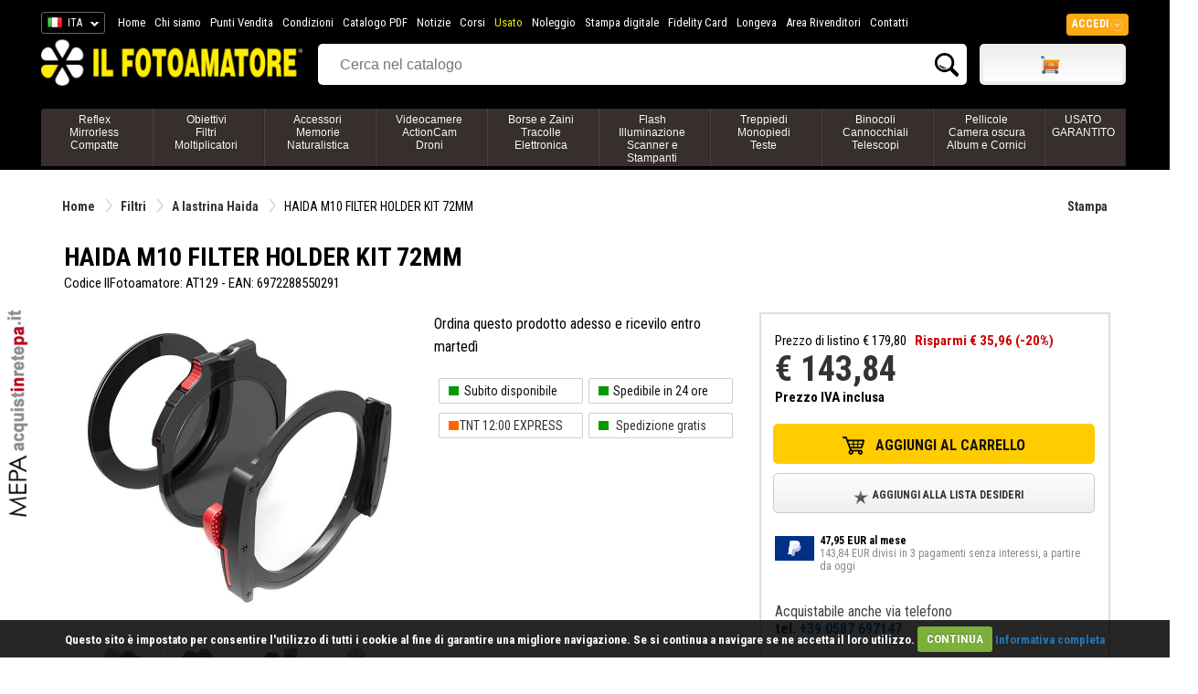

--- FILE ---
content_type: text/html;charset=UTF-8
request_url: https://www.ilfotoamatore.it/p/haida-m10-filter-holder-kit-72mm.asp
body_size: 198472
content:

<!DOCTYPE html PUBLIC "-//W3C//DTD XHTML 1.0 Strict//EN" "http://www.w3.org/TR/xhtml1/DTD/xhtml1-strict.dtd">
<html xmlns="http://www.w3.org/1999/xhtml" xmlns:fb="http://www.facebook.com/2008/fbml">
   <head>
      <title>HAIDA M10 FILTER HOLDER KIT 72MM - su Il Fotoamatore</title>
      <meta http-equiv="Content-Type" content="text/html;charset=iso-8859-1" />
      <meta name="description" content="HAIDA M10 FILTER HOLDER KIT 72MM - HAIDA M10 FILTER HOLDER KIT 72MM
Questo kit portafiltro Haida M10 è stato progettato per consentire l'uso di un massimo di tre filtri di spessore di 2 mm e di larghezza 100 mm. Può essere montato su un obiettivo con filettatura del filtro anteriore da 72 mm insieme a un polarizzatore circolare incluso.
Il kit è composto da tre componenti principali, un portafiltro M10, un anello adattatore porta filtro e un polarizzatore circolare drop-in. Il portafiltro...">
      <meta name="keywords" content="HAIDA M10 FILTER HOLDER KIT 72MM, Filtri, A lastrina Haida, HAIDA">
      <meta name="publisher" content="Devitalia - Sviluppo e nuove tecnologie">
      <link rel="canonical" href="https://www.ilfotoamatore.it/p/haida-m10-filter-holder-kit-72mm.asp"/>
      <meta property="og:title" content="HAIDA M10 FILTER HOLDER KIT 72MM" />
      <meta property="og:type" content="product" />
      <meta property="fb:app_id" content="132802236762271" />
      <meta property="og:url" content="https://www.ilfotoamatore.it/p/haida-m10-filter-holder-kit-72mm.asp" />
      <meta property="og:image" content="https://www.ilfotoamatore.it/Schede/Foto_Art/Scheda/64610.jpg"/>
      <meta property="fb:admins" content="100000064780702,1521155680,576858755" />
      <meta property="og:locality" content="Peccioli"/>
      <meta property="og:region" content="Tuscany"/>
      <meta property="og:country-name" content="Italy"/>
      <meta property="og:site_name" content="IlFotoamatore"/>
      <link rel="shortcut icon" href="https://www.ilfotoamatore.it/favicon.ico" type="image/x-icon" />
      <link href='https://fonts.googleapis.com/css?family=Roboto+Condensed:300italic,400italic,700italic,400,700,300' rel='stylesheet' type='text/css'>

<link href="https://fonts.googleapis.com/css?family=Share" rel="stylesheet" type="text/css">
<link href="https://fonts.googleapis.com/css?family=Droid+Sans:400,700" rel="stylesheet" type="text/css">
<link href="https://fonts.googleapis.com/css?family=Oswald:400,300,700" rel="stylesheet" type="text/css">
<link href="https://fonts.googleapis.com/css?family=Share" rel="stylesheet" type="text/css">
<link href="https://fonts.googleapis.com/css?family=Nunito:400,300,700" rel="stylesheet" type="text/css">
<link href="https://fonts.googleapis.com/css?family=Open+Sans:400italic,400,300,700" rel="stylesheet" type="text/css">

<link rel="stylesheet" type="text/css" href="https://www.ilfotoamatore.it/css/stile.css" />
<link rel="stylesheet" type="text/css" href="https://www.ilfotoamatore.it/css/stile-acquista.css" />
<link rel="stylesheet" type="text/css" href="https://www.ilfotoamatore.it/css/stile-carrello.css" />
<link rel="stylesheet" type="text/css" href="https://www.ilfotoamatore.it/css/stile-griglie.css" />
<link rel="stylesheet" type="text/css" href="https://www.ilfotoamatore.it/css/stile-corsi.css" />
<link rel="stylesheet" type="text/css" href="https://www.ilfotoamatore.it/css/stile-calendario-eventi.css" />
<link rel="stylesheet" type="text/css" href="https://www.ilfotoamatore.it/css/stile-usato.css" />
<link rel="stylesheet" type="text/css" href="https://www.ilfotoamatore.it/css/stile-menu-testata.css" />
<link rel="stylesheet" type="text/css" href="https://www.ilfotoamatore.it/css/feedback.css" />


    
    
      <script>
         var dataLayer = window.dataLayer || [];
         dataLayer.push({ ecommerce: null });  // Clear the previous ecommerce object.
         dataLayer.push({
           'ecommerce': {
             'detail': {
               'products': [{
                  'name': 'HAIDA M10 FILTER HOLDER KIT 72MM',
                   'id': 'AT129',
                   'price': '179.80',
                   'brand': 'HAIDA',
                   'category': 'Filtri'
                }]
              }
            }
         });
      </script>
      


<!-- Codice Remarketing parte 1 --> 

     <script>
       var dataLayer = window.dataLayer || [];
       dataLayer.push({
           'google_tag_params': {
                   'ecomm_prodid': 'AT129',
                   'ecomm_pagetype': 'product',
                   'ecomm_totalvalue': 143.84
           }
       });
     </script>



<!-- Google Tag Manager -->
   <script>(function(w,d,s,l,i){w[l]=w[l]||[];w[l].push({'gtm.start':
      new Date().getTime(),event:'gtm.js'});var f=d.getElementsByTagName(s)[0],
      j=d.createElement(s),dl=l!='dataLayer'?'&l='+l:'';j.async=true;j.src=
      'https://www.googletagmanager.com/gtm.js?id='+i+dl;f.parentNode.insertBefore(j,f);
   })(window,document,'script','dataLayer','GTM-PCF3DF6');
   </script>
<!-- End Google Tag Manager -->

<script type="text/javascript" src="https://ajax.googleapis.com/ajax/libs/jquery/1/jquery.js"></script>
<script type="text/javascript" src="https://ajax.googleapis.com/ajax/libs/jqueryui/1/jquery-ui.min.js"></script>

<meta name="facebook-domain-verification" content="u7gkab4gcud6zuzn2oi4dcl5kuwlw8" />



      <script type="text/javascript" src="https://eu1-search.doofinder.com/5/script/75b0a0310b4064bc9fcb3553a2175580.js"></script>


<!-- # include file="inc_sfondo-cliccabile.asp" -->




<!--fancybox-->
    <!-- Add mousewheel plugin (this is optional) -->
	<script type="text/javascript" src="https://www.ilfotoamatore.it/js/fancyBox2/lib/jquery.mousewheel-3.0.6.pack.js"></script>
	<!-- Add fancyBox main JS and CSS files -->
	<script type="text/javascript" src="https://www.ilfotoamatore.it/js/fancyBox2/source/jquery.fancybox.js?v=2.1.4"></script>
	<link rel="stylesheet" type="text/css" href="https://www.ilfotoamatore.it/js/fancyBox2/source/jquery.fancybox.css?v=2.1.4" media="screen" />
	<!-- Add Button helper (this is optional) -->
	<link rel="stylesheet" type="text/css" href="https://www.ilfotoamatore.it/js/fancyBox2/source/helpers/jquery.fancybox-buttons.css?v=1.0.5" />
	<script type="text/javascript" src="https://www.ilfotoamatore.it/js/fancyBox2/source/helpers/jquery.fancybox-buttons.js?v=1.0.5"></script>
	<!-- Add Thumbnail helper (this is optional) -->
	<link rel="stylesheet" type="text/css" href="https://www.ilfotoamatore.it/js/fancyBox2/source/helpers/jquery.fancybox-thumbs.css?v=1.0.7" />
	<script type="text/javascript" src="https://www.ilfotoamatore.it/js/fancyBox2/source/helpers/jquery.fancybox-thumbs.js?v=1.0.7"></script>
	<!-- Add Media helper (this is optional) -->
	<script type="text/javascript" src="https://www.ilfotoamatore.it/js/fancyBox2/source/helpers/jquery.fancybox-media.js?v=1.0.5"></script>
	<script type="text/javascript">
		$(document).ready(function() {
			/*
			 *  Simple image gallery. Uses default settings
			 */
			$('.fancybox').fancybox();
			/*
			 *  Different effects
			 */
			// Change title type, overlay closing speed
			$(".fancybox-effects-a").fancybox({
				helpers: {
					title : {
						type : 'outside'
					},
					overlay : {
						speedOut : 0
					}
				}
			});
			// Disable opening and closing animations, change title type
			$(".fancybox-effects-b").fancybox({
				openEffect  : 'none',
				closeEffect	: 'none',

				helpers : {
					title : {
						type : 'over'
					}
				}
			});
			// Set custom style, close if clicked, change title type and overlay color
			$(".fancybox-effects-c").fancybox({
				wrapCSS    : 'fancybox-custom',
				closeClick : true,

				openEffect : 'none',

				helpers : {
					title : {
						type : 'inside'
					},
					overlay : {
						css : {
							'background' : 'rgba(238,238,238,0.85)'
						}
					}
				}
			});
			// Remove padding, set opening and closing animations, close if clicked and disable overlay
			$(".fancybox-effects-d").fancybox({
				padding: 10,

				openEffect : 'elastic',
				openSpeed  : 150,

				closeEffect : 'elastic',
				closeSpeed  : 150,

				closeClick : true,

				helpers : {
					overlay : null
				}
			});
			/*
			 *  Button helper. Disable animations, hide close button, change title type and content
			 */

			$('.fancybox-buttons').fancybox({
				openEffect  : 'none',
				closeEffect : 'none',

				prevEffect : 'none',
				nextEffect : 'none',

				closeBtn  : false,

				helpers : {
					title : {
						type : 'inside'
					},
					buttons	: {}
				},

				afterLoad : function() {
					this.title = 'Image ' + (this.index + 1) + ' of ' + this.group.length + (this.title ? ' - ' + this.title : '');
				}
			});
			/*
			 *  Thumbnail helper. Disable animations, hide close button, arrows and slide to next gallery item if clicked
			 */
			$('.fancybox-thumbs').fancybox({
				prevEffect : 'none',
				nextEffect : 'none',

				closeBtn  : false,
				arrows    : false,
				nextClick : true,

				helpers : {
					thumbs : {
						width  : 50,
						height : 50
					}
				}
			});
			$(".fancybox-puntovendita").fancybox({
				width	: 585,
				minHeight  : 440,
				type: 'iframe',
				padding : 15
			});				
			$(".fancybox-carrellino").fancybox({
				width	: 500,
				minHeight  : 300,
				type: 'iframe',
				padding : 15
			});	
			$("#carrellino").fancybox({
				width	: 600,
				minHeight  : 220,
				type: 'iframe',
				padding : 15
			});	
			$("#benvenuto").fancybox({
				width	: 580,
				minHeight  : 450,
				type: 'iframe',
				padding : 15
			});		
		});
	</script>
	<style type="text/css">
		.fancybox-custom .fancybox-skin {
			box-shadow: 0 0 50px #222;
		}
	</style>
    
<script src="https://www.ilfotoamatore.it/js/cookiecuttr/jquery.cookie.js"></script>
<script src="https://www.ilfotoamatore.it/js/cookiecuttr/jquery.cookiecuttr.js"></script>
<link rel="stylesheet" type="text/css" href="https://www.ilfotoamatore.it/js/cookiecuttr/cookiecuttr.css">
<script type="text/javascript">
$(document).ready(function () {
$.cookieCuttr();	
});
</script>



<script>
!function(f,b,e,v,n,t,s){if(f.fbq)return;n=f.fbq=function(){n.callMethod?
n.callMethod.apply(n,arguments):n.queue.push(arguments)};if(!f._fbq)f._fbq=n;
n.push=n;n.loaded=!0;n.version='2.10';n.queue=[];t=b.createElement(e);t.async=!0;
t.src=v;s=b.getElementsByTagName(e)[0];s.parentNode.insertBefore(t,s)}(window,
document,'script','https://connect.facebook.net/it_IT/fbevents.js');
fbq('init', '925820767429105'); // Insert your pixel ID here.
fbq('track', 'PageView');
</script>
<noscript><img height="1" width="1" style="display:none"
src="https://www.facebook.com/tr?id=925820767429105&ev=PageView&noscript=1"/></noscript>
<!-- DO NOT MODIFY -->
<!-- End Facebook Pixel Code -->
	

 <script type="text/javascript">
	 function RicavaBrowser(QualeBrowser)
	  {
       if (navigator.userAgent.indexOf("MSIE") != (-1))
   		  {
      	    var Classe = "Msxml2.XMLHTTP";
        	if (navigator.appVersion.indexOf("MSIE 5.5") != (-1));
       		   {
               	Classe = "Microsoft.XMLHTTP";
        	   } 
        	try
        	   {
                OggettoXMLHTTP = new ActiveXObject(Classe);
            	OggettoXMLHTTP.onreadystatechange = QualeBrowser;
            	return OggettoXMLHTTP;
        	   }
        	catch(e)
        	   {
               	alert("Errore: l'ActiveX non verr� eseguito!");
        	   }
          }
      else if (navigator.userAgent.indexOf("Mozilla") != (-1))
      	  {
           OggettoXMLHTTP = new XMLHttpRequest();
           OggettoXMLHTTP.onload = QualeBrowser;
       	   OggettoXMLHTTP.onerror = QualeBrowser;
           return OggettoXMLHTTP;
    	  }
   		 else
    	  {
           alert("L'esempio non funziona con altri browser!");
    	  }
	  }
      
   var XMLHTTP_Carrello_Testata;	
   function Popola_Valori_Ajax_carrello_testata()	 
     {
      var div_caricare = "carrello_testata";
      var url = "https://www.ilfotoamatore.it/popola_valori_ajax.asp?Nome_Div="+div_caricare;
            XMLHTTP_Carrello_Testata = RicavaBrowser(CambioStato_carrello_testata);
            XMLHTTP_Carrello_Testata.open("GET", url, true);
            XMLHTTP_Carrello_Testata.send(null);
         }

   function CambioStato_carrello_testata()	
     {
      if (XMLHTTP_Carrello_Testata.readyState == 4)
           {
            var R = document.getElementById("carrello_testata");
            R.innerHTML = XMLHTTP_Carrello_Testata.responseText;
        }
     }
 </script>
 
      <script type="text/javascript">
         function Calcolo_Prezzo_se_Click_Longeva()
           {
            cbObj = document.getElementById('longeva');
            if (cbObj.checked)
               Carica_Prezzo_Bundle_Con_Longeva('1');
            else 
               Carica_Prezzo_Bundle_Con_Longeva('0');
            }
           
         function Carica_Prezzo_Bundle_Con_Longeva(scelta_par)	 
         {
          if (scelta_par == "1")
             {
              document.getElementById('acquista_con_longeva').style.display = 'block';
              document.getElementById('prezzo_articolo_con_longeva').style.display = 'block';
              document.getElementById('acquista_senza_longeva').style.display = 'none';
              document.getElementById('prezzo_articolo_senza_longeva').style.display = 'none';
             }
          else
            {
             document.getElementById('acquista_con_longeva').style.display = 'none';
             document.getElementById('prezzo_articolo_con_longeva').style.display = 'none';
             document.getElementById('acquista_senza_longeva').style.display = 'block';
             document.getElementById('prezzo_articolo_senza_longeva').style.display = 'block';
            }   
         }
      </script>
      <script language="Javascript">
         self.name="parent_scheda_avanzata";
      </script>
      
      <script type="application/ld+json">
         {
           "@context": "http://schema.org/",
           "@type": "Product",
           "name": "HAIDA M10 FILTER HOLDER KIT 72MM",
           "image": "https://www.ilfotoamatore.it/Schede/Foto_Art/Scheda/64610.jpg",
           "description": "HAIDA M10 FILTER HOLDER KIT 72MM - HAIDA M10 FILTER HOLDER KIT 72MM
Questo kit portafiltro Haida M10 è stato progettato per consentire l'uso di un massimo di tre filtri di spessore di 2 mm e di larghezza 100 mm. Può essere montato su un obiettivo con filettatura del filtro anteriore da 72 mm insieme a un polarizzatore circolare incluso.
Il kit è composto da tre componenti principali, un portafiltro M10, un anello adattatore porta filtro e un polarizzatore circolare drop-in. Il portafiltro...",
           "brand": {
             "@type": "Thing",
             "name": "HAIDA"
           },
           "offers": {
             "@type": "Offer",
             "url": "haida-m10-filter-holder-kit-72mm.asp",
             "priceCurrency": "EUR",
             "price": "179.80",
             "priceValidUntil": "2026-1-18",
             "itemCondition": "NewCondition",
             "availability": "InStock",
             "seller": {
               "@type": "Organization",
               "name": "IlFotoamatore"
             }
           }
         }
      </script>
      <script type="text/javascript">
         function attiva_div_IntroTutto()
           {
            var DivIntroTutto = document.getElementById("IntroTutto")
            var LinkIntro1 = document.getElementById("Leggi_IntroTutto");
            if(DivIntroTutto.style.display == "block")
               {
                DivIntroTutto.style.display = "none";
               }
            else 
               {
                 LinkIntro1.style.display = "none";
                 Intro1.style.display = "none";
                 DivIntroTutto.style.display = "block";
               } 
          }
      </script>
      
 
 </head>
   
   <body>
      <!-- Google Tag Manager (noscript) -->
<noscript><iframe src="https://www.googletagmanager.com/ns.html?id=GTM-PCF3DF6"
height="0" width="0" style="display:none;visibility:hidden"></iframe></noscript>
<!-- End Google Tag Manager (noscript) -->

      <div id="testata">
         
	<style>
	#mepa-lato {position: fixed; left:0; top:middle; z-index:9999;bottom: 20%;
	border:0px solid #fff; border-left:0; width:41px; background:none; }
	#mepa-lato img {width:40px}
	@media (max-width: 1200px) 
	{ #mepa-lato {display:none} }
	</style>
	<div id="mepa-lato" class="desktop" style="">		 
		 <!--img src="https://www.ilfotoamatore.it/immagini/adv/riapertura-lato.png"  /-->
		 <a href="https://www.ilfotoamatore.it/layoutpage/mepa.asp">
		 <img src="https://www.ilfotoamatore.it/immagini/adv/mepa-lato.png" />
		 </a>
		 <!-- img src="https://www.ilfotoamatore.it/immagini/adv/firenze-lato.png"  /-->
		 <!--img src="https://www.ilfotoamatore.it/immagini/adv/blackfriday_lato.png"  /-->
	</div>
	<div style="position: fixed; top: 90px; right:0; z-index:1; display:none">
		 <a href="https://www.ilfotoamatore.it/statiche/punti_vendita.asp">
		  <img src="https://www.ilfotoamatore.it/immagini/adv/top/angolo-punti-vendita.png"  /></a> 
	</div>


<div id="testata-menu-primario" class="desktop" >
	<div class="wrapper">
		<div id="top-lingua">
	<!-- begin CSS -->
    <link href='https://www.ilfotoamatore.it/js/polyglot/css/polyglot-language-switcher.css' type="text/css" rel="stylesheet">
	<!-- end CSS -->
 
 
 
 	<!-- begin JS -->
    <script src='https://www.ilfotoamatore.it/js/polyglot/js/jquery.polyglot.language.switcher.js' type="text/javascript"></script>
    
    <script type="text/javascript">
    	    $(document).ready(function() {
                $('#polyglotLanguageSwitcher').polyglotLanguageSwitcher({
    				effect: 'fade',
                    testMode: true,
             	    onChange: function(evt)
						  {
						   //alert("Hai selezionato: "+evt.selectedItem);
						   pagina_chiamata = "https://www.ilfotoamatore.it/smista_scelta_lingua.asp?l="+evt.selectedItem;
						   // alert("pagina_chiamata: "+" - ");
						   location.href = pagina_chiamata;
         		          }
//                ,afterLoad: function(evt){
//                    alert("The selected language has been loaded");
//                },
//                beforeOpen: function(evt){
//                    alert("before open");
//                },
//                afterOpen: function(evt){
//                    alert("after open");
//                },
//                beforeClose: function(evt){
//                    alert("before close");
//                },
//                afterClose: function(evt){
//                    alert("after close");
//                }
	    		});
            });
    </script>
	<!-- end JS -->
 
 
 
	<!-- begin language switcher -->
    <div id="polyglotLanguageSwitcher">
      <form action="smista_scelta_lingua.asp" method="post" name="smista_lingua_form">
        <select name="smista_lingua" id="polyglot-language-options">
          
                <option id="it"  
                     value="ITA" selected>ITA</option>
          
                <option id="en"  
                     value="ENG" >ENG</option>
          
        </select>
       </form>
	   </div>
	<!-- end language switcher -->
</div>   

  
<div id="testata_navigatio-sx" style="float:left;">
  <div id="testata_navigatio">
    <ul>
      <li><a href="https://www.ilfotoamatore.it" title="Home">Home</a></li>
      <li><a href="https://www.ilfotoamatore.it/statiche/chi_siamo.asp" title="Chi siamo">Chi siamo</a></li>
      <li><a href="https://www.ilfotoamatore.it/statiche/punti_vendita.asp" title="Punti Vendita">Punti Vendita</a></li>
      <li><a href="https://www.ilfotoamatore.it/statiche/vendita.asp" title="Condizioni">Condizioni</a></li>
      <li><a href="https://www.ilfotoamatore.it/catalogo.asp" title="Catalogo PDF">Catalogo PDF</a></li> 
      
              <li><a href="https://www.ilfotoamatore.it/notizie/notizie.asp" title="Notizie">Notizie</a></li>
              <li><a href="https://www.ilfotoamatore.it/eventi/corsi-di-fotografia.asp" rel="nofollow">Corsi</a></li>
      
      
      <li><a href="https://www.ilfotoamatore.it/usato.asp" title="Usato" style="color:#EEE700; important!">Usato</a></li>
      <li><a href="https://www.ilfotoamatore.it/layout/noleggio-attrezzature.asp" title="Noleggio">Noleggio</a></li>

      
             <li><a href="https://www.ilfotoamatore.it/sviluppo.asp" title="Stampa digitale" rel="nofollow">Stampa digitale</a></li>
      

      <!--li><a href="< %=Percorso_Sito_Glo%>/statiche/buonisconto.asp" title="Buoni Sconto">Buoni Sconto</a></li-->
      <li><a href="https://www.ilfotoamatore.it/ilfotocard">Fidelity Card</a></li>
      
      
              <li><a href="https://www.ilfotoamatore.it/longeva"style="color:white">Longeva</a></li>
              <li><a href="https://www.ilfotoamatore.it/registrazione/registra_rivenditore.asp" title="Area Rivenditori">Area Rivenditori</a></li>
      
      <li><a href="https://www.ilfotoamatore.it/statiche/contatti.asp" title="Contatti" rel="nofollow">Contatti</a></li>
    </ul>
  </div>	
</div>

<div id="testata_navigatio-social"> 
<table width="100%" align="center">
<tr>
<td align="right">
<a href="https://www.ilfotoamatore.it/facebook/index.asp" target="_blank">
<img src="https://www.ilfotoamatore.it/immagini/icone/social_fb.png" alt="Il Fotoamatore su Facebook" /></a> 
<a href="https://plus.google.com/102627322053145458517/?prsrc=3" style="text-decoration: none;" target="_blank">
<img src="https://ssl.gstatic.com/images/icons/gplus-32.png" style="border: 0;"/></a> 
<a href="https://twitter.com/ilfotoamatore" target="_blank"><img src="https://www.ilfotoamatore.it/immagini/icone/social_twitter.png" 
alt="Il Fotoamatore su Twitter" /></a> <a href="https://www.flickr.com/photos/ilfotoamatore/sets/" target="_blank">
<img src="https://www.ilfotoamatore.it/immagini/icone/social_flickr.png" alt="Il Fotoamatore su Flickr" /></a></td>
</tr>
</table>       
</div>

<div id="top-login">

<style>
	 @import url(https://www.ilfotoamatore.it/css/stile-login.css); %>
</style>
<script type="text/javascript">
        $(document).ready(function() {
            $(".signin").mouseenter(function(e) {          
				e.preventDefault();
                $("fieldset#signin_menu").toggle();
				$(".signin").toggleClass("menu-open");
            });	
            $("fieldset#signin_menu").mouseleave(function(e) {          
                $("fieldset#signin_menu").hide();
				$(".signin").toggleClass("menu-open");
            });			
			$("fieldset#signin_menu").mouseup(function() {
				return false
			});
			$(document).mouseup(function(e) {
				if($(e.target).parent("a.signin").length==0) {
					$(".signin").removeClass("menu-open");
					$("fieldset#signin_menu").hide();
				}
			});				
        });
</script>
<script src='https://www.ilfotoamatore.it/js/jquery.tipsy.js' type="text/javascript"></script>


    <div id="container" style="z-index:99999">
 	   <div id="topnav" class="topnav" style="float:right">
 	 	  <a href="https://www.ilfotoamatore.it/riservata/area_riservata.asp" class="signin"><span>Accedi</span></a>
 	   </div>
  	   <fieldset id="signin_menu">
       		<form id="signin" method="post" action="https://www.ilfotoamatore.it/riservata/chk_generale.asp">    
      		  <input type="hidden" name="from" value="" />
      		   <p>
     		   	   <label for="username">Nome utente</label>
      			   <input id="username" name="USR" value="" title="username" tabindex="4" type="text">
      		   </p>
      		   <p>
        	      <label for="password">Password</label>
        		  <input id="password" name="PWD" value="" title="password" tabindex="5" type="password">
      		  </p>
      		  <p class="remember">
        	  	 <input id="signin_submit" value="Accedi" tabindex="6" type="submit">
        		   <a href="https://www.ilfotoamatore.it/registrazione/registra_scelta.asp">Registra account</a>
      		  </p>
      		  <p class="forgot"><a href="https://www.ilfotoamatore.it/registrazione/ricorda_password_cliente.asp" id="resend_password_link">Password dimenticata?</a></p>
    		</form>
  	   </fieldset>
	</div> 

</div>  
 
  
<div style="clear:both"></div>
		<div class="pulisci"></div> 
	</div> 
</div>
 
<div id="testata_logo_e_banner">
	<div class="wrapper">
		<div id="testata_logo" class="desktop">
			<a href="https://www.ilfotoamatore.it/">
			<img src="https://www.ilfotoamatore.it/immagini/testata/logo2.png" alt="Il Fotoamatore" />
			</a>
		</div>
		<div id="testata_cerca"> 
		  
     <table width="100%">
       <tr> 
          <td valign="top" align="left">
            <form name="ricerca_prodotti" action="https://www.ilfotoamatore.it/listaprodotti.asp" method="POST">
               <div id="testata-cerca-contieni">
                 
                             <input style="width:80% !important" type="text" id="criterio" name="criterio" placeholder="Cerca nel catalogo" autocomplete="off" />
                             <input style="width:10% !important; float:right" type="submit" name="cercaprodotto" value="Cerca" class="cercavai">
                     
               </div>
          </form></td>	
         
                     <td class="desktop" valign="top" width="160">
                         <div id="testata_carrello">
                               <div id="testata_carrello_totale">
   <div style="margin-top:9px">      
	  <div id="carrello_testata"></div>
   </div>
 </div>
 <img height="0" width="0" src="https://www.ilfotoamatore.it/immagini/pixel.jpg?n=17/01/2026 11.08.32" onload="Popola_Valori_Ajax_carrello_testata()" border="0">
                          </div></td>
            
       </tr> 
   	 </table> 

		</div>
		<div class="pulisci"></div> 
	</div>
</div>
<div class="pulisci"></div> 

<div id="testata-menu" class="desktop">
	<div class="wrapper">
	  
         <ul class="nav">
           
                 <li class="voce">
                   <a href="https://www.ilfotoamatore.it/mr/fotocamere.asp" title="Reflex<br/>Mirrorless<br/>Compatte">Reflex<br/>Mirrorless<br/>Compatte</a>
                     
                                 <div>
                                                    
                                          <div class="nav-column">
                                           <ul>
                                            <li>
                                             <h3 class="orange">
                                              <a href="https://www.ilfotoamatore.it/r/fotocamere-digitali.asp" title="Fotocamere digitali">
                                               Fotocamere digitali
                                              </a>
                                             </h3>								    
                                             
                                                        <ul>
                                                          
                                                                     <li><a href="https://www.ilfotoamatore.it/f/compact-system-camera-mirrorless.asp"
                                                                  title="Mirrorless">Mirrorless
                                                                          </a>
                                                                     </li>
                                                         
                                                                     <li><a href="https://www.ilfotoamatore.it/f/reflex-digitali.asp"
                                                                  title="Reflex">Reflex
                                                                          </a>
                                                                     </li>
                                                         
                                                                     <li><a href="https://www.ilfotoamatore.it/f/reflex-professionali.asp"
                                                                  title="Reflex Pro">Reflex Pro
                                                                          </a>
                                                                     </li>
                                                         
                                                                     <li><a href="https://www.ilfotoamatore.it/f/compatte-digitali.asp"
                                                                  title="Compatte">Compatte
                                                                          </a>
                                                                     </li>
                                                         
                                                                     <li><a href="https://www.ilfotoamatore.it/f/medio-formato-digitali.asp"
                                                                  title="Medio formato">Medio formato
                                                                          </a>
                                                                     </li>
                                                         
                                                        </ul>
                                             
                                            </li>
                                           </ul>
                                          </div> 
                                    
                                          <div class="nav-column">
                                           <ul>
                                            <li>
                                             <h3 class="orange">
                                              <a href="https://www.ilfotoamatore.it/r/fotografia-subacquea.asp" title="Fotografia Subacquea">
                                               Fotografia Subacquea
                                              </a>
                                             </h3>								    
                                             
                                                        <ul>
                                                          
                                                                     <li><a href="https://www.ilfotoamatore.it/f/fotocamere-digitali-sub.asp"
                                                                  title="Fotocamere Digitali Sub">Fotocamere Digitali Sub
                                                                          </a>
                                                                     </li>
                                                         
                                                                     <li><a href="https://www.ilfotoamatore.it/f/fotocamere-sub-35-mm.asp"
                                                                  title="Fotocamere SUB 35 MM">Fotocamere SUB 35 MM
                                                                          </a>
                                                                     </li>
                                                         
                                                                     <li><a href="https://www.ilfotoamatore.it/f/custodie-sub.asp"
                                                                  title="Custodie SUB">Custodie SUB
                                                                          </a>
                                                                     </li>
                                                         
                                                                     <li><a href="https://www.ilfotoamatore.it/f/accessori-sub.asp"
                                                                  title="Accessori SUB">Accessori SUB
                                                                          </a>
                                                                     </li>
                                                         
                                                        </ul>
                                             
                                            </li>
                                           </ul>
                                          </div> 
                                    
                                          <div class="nav-column">
                                           <ul>
                                            <li>
                                             <h3 class="orange">
                                              <a href="https://www.ilfotoamatore.it/r/fotocamere-analogiche.asp" title="Fotocamere analogiche">
                                               Fotocamere analogiche
                                              </a>
                                             </h3>								    
                                             
                                                        <ul>
                                                          
                                                                     <li><a href="https://www.ilfotoamatore.it/f/istantanee.asp"
                                                                  title="Fotocamere Istantanee">Fotocamere Istantanee
                                                                          </a>
                                                                     </li>
                                                         
                                                                     <li><a href="https://www.ilfotoamatore.it/f/medio-formato.asp"
                                                                  title="Medio formato">Medio formato
                                                                          </a>
                                                                     </li>
                                                         
                                                                     <li><a href="https://www.ilfotoamatore.it/f/accessori-reflex-35mm.asp"
                                                                  title="Accessori reflex 35 mm">Accessori reflex 35 mm
                                                                          </a>
                                                                     </li>
                                                         
                                                                     <li><a href="https://www.ilfotoamatore.it/f/compatte-35mm.asp"
                                                                  title="Compatte 35 mm">Compatte 35 mm
                                                                          </a>
                                                                     </li>
                                                         
                                                                     <li><a href="https://www.ilfotoamatore.it/f/accessori-medio-formato.asp"
                                                                  title="Accessori medio formato">Accessori medio formato
                                                                          </a>
                                                                     </li>
                                                         
                                                                     <li><a href="https://www.ilfotoamatore.it/f/accessori-compatte.asp"
                                                                  title="Accessori compatte">Accessori compatte
                                                                          </a>
                                                                     </li>
                                                         
                                                        </ul>
                                             
                                            </li>
                                           </ul>
                                          </div> 
                                    
                                          <div class="nav-column">
                                           <ul>
                                            <li>
                                             <h3 class="orange">
                                              <a href="https://www.ilfotoamatore.it/r/fotografia-naturalistica.asp" title="Fotografia Naturalistica">
                                               Fotografia Naturalistica
                                              </a>
                                             </h3>								    
                                             
                                                        <ul>
                                                          
                                                                     <li><a href="https://www.ilfotoamatore.it/f/giacche-per-fotografi.asp"
                                                                  title="Giacche per fotografi">Giacche per fotografi
                                                                          </a>
                                                                     </li>
                                                         
                                                                     <li><a href="https://www.ilfotoamatore.it/f/tende-mimetiche.asp"
                                                                  title="Tende mimetiche">Tende mimetiche
                                                                          </a>
                                                                     </li>
                                                         
                                                                     <li><a href="https://www.ilfotoamatore.it/f/felpe-e-t-shirt.asp"
                                                                  title="Felpe e t-shirt">Felpe e t-shirt
                                                                          </a>
                                                                     </li>
                                                         
                                                                     <li><a href="https://www.ilfotoamatore.it/f/pantaloni.asp"
                                                                  title="Pantaloni">Pantaloni
                                                                          </a>
                                                                     </li>
                                                         
                                                                     <li><a href="https://www.ilfotoamatore.it/f/accessori-vari.asp"
                                                                  title="Accessori vari">Accessori vari
                                                                          </a>
                                                                     </li>
                                                         
                                                        </ul>
                                             
                                            </li>
                                           </ul>
                                          </div> 
                     
                                           <div class="nav-column">
                                            <ul>
                                             <li>
                                               <h3 class="red">I pi� venduti</h3>	
                                               <ul>
                                                
                                                       <li class="piu-venduti">
                                                        
                                                          <span>
                                                           <a href="https://www.ilfotoamatore.it/p/canon-eos-r8-corpo.asp">
                                                            <b>CANON EOS R8 CORPO</b>
                                                            <span class="prezzo">&euro; 1.699,80</span>
                                                           </a>
                                                          </span>
                                                       </li>
                     
                                                       <li class="piu-venduti">
                                                        
                                                          <span>
                                                           <a href="https://www.ilfotoamatore.it/p/canon-eos-r50-black-rf-s-18-45-is-stm-rf-s-55-210.asp">
                                                            <b>CANON EOS R50 BLACK + RF-S 18-45 IS STM + RF-S 55-210</b>
                                                            <span class="prezzo">&euro; 1.099,80</span>
                                                           </a>
                                                          </span>
                                                       </li>
                     
                                                       <li class="piu-venduti">
                                                        
                                                          <span>
                                                           <a href="https://www.ilfotoamatore.it/p/canon-eos-r100-black-rf-s-18-45-is-stm-rf-s-55-210.asp">
                                                            <b>CANON EOS R100 BLACK + RF-S 18-45 IS STM + RF-S 55-210</b>
                                                            <span class="prezzo">&euro; 999,80</span>
                                                           </a>
                                                          </span>
                                                       </li>
                     
                                                       <li class="piu-venduti">
                                                        
                                                          <span>
                                                           <a href="https://www.ilfotoamatore.it/p/canon-eos-r100-black-rf-s-18-45-is-stm.asp">
                                                            <b>CANON EOS R100 BLACK + RF-S 18-45 IS STM</b>
                                                            <span class="prezzo">&euro; 749,80</span>
                                                           </a>
                                                          </span>
                                                       </li>
                     
                                                       <li class="piu-venduti">
                                                        
                                                          <span>
                                                           <a href="https://www.ilfotoamatore.it/p/canon-eos-r5-mark-ii-body.asp">
                                                            <b>CANON EOS R5 MARK II BODY</b>
                                                            <span class="prezzo">&euro; 4.929,80</span>
                                                           </a>
                                                          </span>
                                                       </li>
                     
                                               </ul>
                                             </li>
                                            </ul>
                                           </div>
                     
                              
                       <div class="pulisci"></div>
                             
                     
                                 <div class="menu-loghi-marche">
                                   <table>
                                    <tr>
                                     
                                    </tr>
                                   </table>
                                 </div>
			
								 
								<div class="menu-loghi-specialist">
								<table>
								 <tr>
									<td><a href="https://www.ilfotoamatore.it/layoutpage/canon-professional-image-partner.asp"><img src="/immagini/destra-box/canon_pro.jpg"></a></td>
									<td><a href="https://www.ilfotoamatore.it/layoutpage/fujifilm.asp"><img src="/immagini/destra-box/fujifilm-professional.jpg"></a></td>
									<td><a href="https://www.ilfotoamatore.it/layoutpage/sony-ora-puoi.asp"><img src="/statiche/punti_vendita/servizi-alphastore.png"></a></td>
								 </tr>
								</table> 
								</div>
							 </div>
			
					</li>
			
                 <li class="voce">
                   <a href="https://www.ilfotoamatore.it/mr/obiettivi-e-filtri.asp" title="Obiettivi<br/>Filtri<br/>Moltiplicatori">Obiettivi<br/>Filtri<br/>Moltiplicatori</a>
                     
                                 <div>
                                                    
                                          <div class="nav-column">
                                           <ul>
                                            <li>
                                             <h3 class="orange">
                                              <a href="https://www.ilfotoamatore.it/r/obiettivi-e-accessori.asp" title="Obiettivi e Accessori">
                                               Obiettivi e Accessori
                                              </a>
                                             </h3>								    
                                             
                                                        <ul>
                                                          
                                                                     <li><a href="https://www.ilfotoamatore.it/f/obiettivi-per-compact-system-camera.asp"
                                                                  title="Autofocus per Mirrorless ">Autofocus per Mirrorless 
                                                                          </a>
                                                                     </li>
                                                         
                                                                     <li><a href="https://www.ilfotoamatore.it/f/manual-focus-compact-system-camera.asp"
                                                                  title="Manual Focus Mirrorless ">Manual Focus Mirrorless 
                                                                          </a>
                                                                     </li>
                                                         
                                                                     <li><a href="https://www.ilfotoamatore.it/f/obiettivi-per-reflex.asp"
                                                                  title="Autofocus per reflex">Autofocus per reflex
                                                                          </a>
                                                                     </li>
                                                         
                                                                     <li><a href="https://www.ilfotoamatore.it/f/manual-focus-35mm.asp"
                                                                  title="Manual focus per reflex">Manual focus per reflex
                                                                          </a>
                                                                     </li>
                                                         
                                                                     <li><a href="https://www.ilfotoamatore.it/f/obiettivi-cinema.asp"
                                                                  title="Obiettivi Cinema">Obiettivi Cinema
                                                                          </a>
                                                                     </li>
                                                         
                                                                     <li><a href="https://www.ilfotoamatore.it/f/af-medio-formato.asp"
                                                                  title="AF medio formato">AF medio formato
                                                                          </a>
                                                                     </li>
                                                         
                                                                     <li><a href="https://www.ilfotoamatore.it/f/leica-m-voigtlader.asp"
                                                                  title="Voigtlander per LEICA M">Voigtlander per LEICA M
                                                                          </a>
                                                                     </li>
                                                         
                                                                     <li><a href="https://www.ilfotoamatore.it/f/moltiplicatori-di-focale-af.asp"
                                                                  title="Moltiplicatori di focale AF">Moltiplicatori di focale AF
                                                                          </a>
                                                                     </li>
                                                         
                                                                     <li><a href="https://www.ilfotoamatore.it/f/paraluce-e-tappi.asp"
                                                                  title="Paraluce e tappi">Paraluce e tappi
                                                                          </a>
                                                                     </li>
                                                         
                                                                     <li><a href="https://www.ilfotoamatore.it/f/coperture-mimetiche.asp"
                                                                  title="Coperture mimetiche">Coperture mimetiche
                                                                          </a>
                                                                     </li>
                                                         
                                                        </ul>
                                             
                                            </li>
                                           </ul>
                                          </div> 
                                    
                                          <div class="nav-column">
                                           <ul>
                                            <li>
                                             <h3 class="orange">
                                              <a href="https://www.ilfotoamatore.it/r/filtri.asp" title="Filtri">
                                               Filtri
                                              </a>
                                             </h3>								    
                                             
                                                        <ul>
                                                          
                                                                     <li><a href="https://www.ilfotoamatore.it/f/polarizzatori.asp"
                                                                  title="Polarizzatori">Polarizzatori
                                                                          </a>
                                                                     </li>
                                                         
                                                                     <li><a href="https://www.ilfotoamatore.it/f/protezione-uv-1a-slylight.asp"
                                                                  title="Protezione / UV / 1A / skylight">Protezione / UV / 1A / skylight
                                                                          </a>
                                                                     </li>
                                                         
                                                                     <li><a href="https://www.ilfotoamatore.it/f/nd-neutral-density.asp"
                                                                  title="ND Netural Density">ND Netural Density
                                                                          </a>
                                                                     </li>
                                                         
                                                                     <li><a href="https://www.ilfotoamatore.it/f/colorati-e-bn.asp"
                                                                  title="Colorati e B/N">Colorati e B/N
                                                                          </a>
                                                                     </li>
                                                         
                                                                     <li><a href="https://www.ilfotoamatore.it/f/artistici.asp"
                                                                  title="Artistici">Artistici
                                                                          </a>
                                                                     </li>
                                                         
                                                                     <li><a href="https://www.ilfotoamatore.it/f/marco-close-up.asp"
                                                                  title="Macro / Close up">Macro / Close up
                                                                          </a>
                                                                     </li>
                                                         
                                                                     <li><a href="https://www.ilfotoamatore.it/f/a-lastrina-haida.asp"
                                                                  title="A lastrina Haida">A lastrina Haida
                                                                          </a>
                                                                     </li>
                                                         
                                                                     <li><a href="https://www.ilfotoamatore.it/f/a-lastrina-serie-a.asp"
                                                                  title="A Lastrina serie A">A Lastrina serie A
                                                                          </a>
                                                                     </li>
                                                         
                                                                     <li><a href="https://www.ilfotoamatore.it/f/a-lastrina-serie-p.asp"
                                                                  title="A Lastrina serie P">A Lastrina serie P
                                                                          </a>
                                                                     </li>
                                                         
                                                                     <li><a href="https://www.ilfotoamatore.it/f/a-lastrina-serie-z.asp"
                                                                  title="A lastrina serie Z">A lastrina serie Z
                                                                          </a>
                                                                     </li>
                                                         
                                                                     <li><a href="https://www.ilfotoamatore.it/f/anelli-di-raccordo-step-up.asp"
                                                                  title="Anelli di raccordo Step Up">Anelli di raccordo Step Up
                                                                          </a>
                                                                     </li>
                                                         
                                                                     <li><a href="https://www.ilfotoamatore.it/f/anelli-di-raccordo-step-down.asp"
                                                                  title="Anelli di raccordo Step Down">Anelli di raccordo Step Down
                                                                          </a>
                                                                     </li>
                                                         
                                                        </ul>
                                             
                                            </li>
                                           </ul>
                                          </div> 
                     
                                           <div class="nav-column">
                                            <ul>
                                             <li>
                                               <h3 class="red">I pi� venduti</h3>	
                                               <ul>
                                                
                                                       <li class="piu-venduti">
                                                        
                                                          <span>
                                                           <a href="https://www.ilfotoamatore.it/p/canon-rf-24-7028-l-is-usm.asp">
                                                            <b>CANON RF 24-70/2,8 L IS USM</b>
                                                            <span class="prezzo">&euro; 2.649,80</span>
                                                           </a>
                                                          </span>
                                                       </li>
                     
                                                       <li class="piu-venduti">
                                                        
                                                          <span>
                                                           <a href="https://www.ilfotoamatore.it/p/canon-rf-100-40056-8-is-usm.asp">
                                                            <b>CANON RF 100-400/5,6-8 IS USM</b>
                                                            <span class="prezzo">&euro; 739,80</span>
                                                           </a>
                                                          </span>
                                                       </li>
                     
                                                       <li class="piu-venduti">
                                                        
                                                          <span>
                                                           <a href="https://www.ilfotoamatore.it/p/olympus-mzuiko-6028-macro.asp">
                                                            <b>OLYMPUS M.ZUIKO 60/2,8 MACRO</b>
                                                            <span class="prezzo">&euro; 529,80</span>
                                                           </a>
                                                          </span>
                                                       </li>
                     
                                                       <li class="piu-venduti">
                                                        
                                                          <span>
                                                           <a href="https://www.ilfotoamatore.it/p/olympus-mzuiko-14-4235-56-ed-ez-silver-white-box.asp">
                                                            <b>OLYMPUS M.ZUIKO 14-42/3,5-5,6 ED EZ SILVER WHITE BOX</b>
                                                            <span class="prezzo">&euro; 249,80</span>
                                                           </a>
                                                          </span>
                                                       </li>
                     
                                                       <li class="piu-venduti">
                                                        
                                                          <span>
                                                           <a href="https://www.ilfotoamatore.it/p/tt-artisan-af-2728-fujifilm-x-mount.asp">
                                                            <b>TT ARTISAN AF 27/2,8 FUJIFILM X-MOUNT</b>
                                                            <span class="prezzo">&euro; 199,80</span>
                                                           </a>
                                                          </span>
                                                       </li>
                     
                                               </ul>
                                             </li>
                                            </ul>
                                           </div>
                     
                                             <div class="nav-column">
                                              <ul>
                                               <li>
                                                
                                                      <a href="https://www.ilfotoamatore.it/layoutpage/obiettivi_sigma.asp" title="Sigma obiettivi per fotocamere" border="0">
                                                       <img src="/schede/adv_menu/2_1.jpg" alt="Sigma obiettivi per fotocamere" width="100%"></a>
                                                
                                               </li>
                                              </ul>
                                             </div>
                     
                                             <div class="nav-column">
                                              <ul>
                                               <li>
                                                
                                                      <a href="http://www.ilfotoamatore.it/layoutpage/Novoflex.asp" title="Novoflex acccessori per fotografia" border="0">
                                                       <img src="/schede/adv_menu/2_2.jpg" alt="Novoflex acccessori per fotografia" width="100%"></a>
                                                
                                               </li>
                                              </ul>
                                             </div>
                     
                              
                       <div class="pulisci"></div>
                             
                     
                                 <div class="menu-loghi-marche">
                                   <table>
                                    <tr>
                                     
                                    </tr>
                                   </table>
                                 </div>
			
								 
								<div class="menu-loghi-specialist">
								<table>
								 <tr>
									<td><a href="https://www.ilfotoamatore.it/layoutpage/canon-professional-image-partner.asp"><img src="/immagini/destra-box/canon_pro.jpg"></a></td>
									<td><a href="https://www.ilfotoamatore.it/layoutpage/fujifilm.asp"><img src="/immagini/destra-box/fujifilm-professional.jpg"></a></td>
									<td><a href="https://www.ilfotoamatore.it/layoutpage/sony-ora-puoi.asp"><img src="/statiche/punti_vendita/servizi-alphastore.png"></a></td>
								 </tr>
								</table> 
								</div>
							 </div>
			
					</li>
			
                 <li class="voce">
                   <a href="https://www.ilfotoamatore.it/mr/accessori-e-memorie.asp" title="Accessori<br/>Memorie<br/>Naturalistica">Accessori<br/>Memorie<br/>Naturalistica</a>
                     
                                 <div>
                                                    
                                          <div class="nav-column">
                                           <ul>
                                            <li>
                                             <h3 class="orange">
                                              <a href="https://www.ilfotoamatore.it/r/accessori-digital.asp" title="Accessori Digital">
                                               Accessori Digital
                                              </a>
                                             </h3>								    
                                             
                                                        <ul>
                                                          
                                                                     <li><a href="https://www.ilfotoamatore.it/f/ottiche-addizionali.asp"
                                                                  title="Ottiche addizionali">Ottiche addizionali
                                                                          </a>
                                                                     </li>
                                                         
                                                                     <li><a href="https://www.ilfotoamatore.it/f/anelli-adattatori.asp"
                                                                  title="Anelli Adattatori">Anelli Adattatori
                                                                          </a>
                                                                     </li>
                                                         
                                                                     <li><a href="https://www.ilfotoamatore.it/f/grip-impugnature.asp"
                                                                  title="Grip-Impugnature">Grip-Impugnature
                                                                          </a>
                                                                     </li>
                                                         
                                                                     <li><a href="https://www.ilfotoamatore.it/f/impugnature-per-video.asp"
                                                                  title="Impugnature per video">Impugnature per video
                                                                          </a>
                                                                     </li>
                                                         
                                                                     <li><a href="https://www.ilfotoamatore.it/f/batterie-fotocamere-digitali.asp"
                                                                  title="Batterie Fotocamere Digitali">Batterie Fotocamere Digitali
                                                                          </a>
                                                                     </li>
                                                         
                                                                     <li><a href="https://www.ilfotoamatore.it/f/protezione.asp"
                                                                  title="Protezione">Protezione
                                                                          </a>
                                                                     </li>
                                                         
                                                                     <li><a href="https://www.ilfotoamatore.it/f/telecomandi.asp"
                                                                  title="Telecomandi">Telecomandi
                                                                          </a>
                                                                     </li>
                                                         
                                                                     <li><a href="https://www.ilfotoamatore.it/f/kit-pulizia.asp"
                                                                  title="Kit Pulizia">Kit Pulizia
                                                                          </a>
                                                                     </li>
                                                         
                                                                     <li><a href="https://www.ilfotoamatore.it/f/cavi-di-connessione.asp"
                                                                  title="Cavi di Connessione">Cavi di Connessione
                                                                          </a>
                                                                     </li>
                                                         
                                                                     <li><a href="https://www.ilfotoamatore.it/f/cavi-alimentazione.asp"
                                                                  title="Cavi Alimentazione">Cavi Alimentazione
                                                                          </a>
                                                                     </li>
                                                         
                                                                     <li><a href="https://www.ilfotoamatore.it/f/software.asp"
                                                                  title="Software">Software
                                                                          </a>
                                                                     </li>
                                                         
                                                                     <li><a href="https://www.ilfotoamatore.it/f/oculari-mirini-lentine.asp"
                                                                  title="Oculari Mirini Lentine">Oculari Mirini Lentine
                                                                          </a>
                                                                     </li>
                                                         
                                                                     <li><a href="https://www.ilfotoamatore.it/f/calibrazione-monitor.asp"
                                                                  title="Calibrazione Monitor">Calibrazione Monitor
                                                                          </a>
                                                                     </li>
                                                         
                                                                     <li><a href="https://www.ilfotoamatore.it/f/duplicatori-diapositive.asp"
                                                                  title="Duplicatori diapositive">Duplicatori diapositive
                                                                          </a>
                                                                     </li>
                                                         
                                                                     <li><a href="https://www.ilfotoamatore.it/f/macrofotografia.asp"
                                                                  title="Macrofotografia">Macrofotografia
                                                                          </a>
                                                                     </li>
                                                         
                                                                     <li><a href="https://www.ilfotoamatore.it/f/accessori-per-smartphone-iphone.asp"
                                                                  title="Accessori per smartphone / iPhone">Accessori per smartphone / iPhone
                                                                          </a>
                                                                     </li>
                                                         
                                                                     <li><a href="https://www.ilfotoamatore.it/f/monitor.asp"
                                                                  title="Monitor">Monitor
                                                                          </a>
                                                                     </li>
                                                         
                                                                     <li><a href="https://www.ilfotoamatore.it/f/accessori-monitor.asp"
                                                                  title="Accessori Monitor">Accessori Monitor
                                                                          </a>
                                                                     </li>
                                                         
                                                        </ul>
                                             
                                            </li>
                                           </ul>
                                          </div> 
                                    
                                          <div class="nav-column">
                                           <ul>
                                            <li>
                                             <h3 class="orange">
                                              <a href="https://www.ilfotoamatore.it/r/batterie.asp" title="Batterie">
                                               Batterie
                                              </a>
                                             </h3>								    
                                             
                                                        <ul>
                                                          
                                                                     <li><a href="https://www.ilfotoamatore.it/f/alcaline.asp"
                                                                  title="Alcaline">Alcaline
                                                                          </a>
                                                                     </li>
                                                         
                                                                     <li><a href="https://www.ilfotoamatore.it/f/litio.asp"
                                                                  title="Litio">Litio
                                                                          </a>
                                                                     </li>
                                                         
                                                                     <li><a href="https://www.ilfotoamatore.it/f/ricaricabili-ni-mh.asp"
                                                                  title="Ricaricabili NI-MH">Ricaricabili NI-MH
                                                                          </a>
                                                                     </li>
                                                         
                                                                     <li><a href="https://www.ilfotoamatore.it/f/ricaricabili-ni-mh-caricabatterie.asp"
                                                                  title="Ricaricabili NI-MH + Caricabatterie">Ricaricabili NI-MH + Caricabatterie
                                                                          </a>
                                                                     </li>
                                                         
                                                                     <li><a href="https://www.ilfotoamatore.it/f/caricabatterie.asp"
                                                                  title="Caricabatterie">Caricabatterie
                                                                          </a>
                                                                     </li>
                                                         
                                                                     <li><a href="https://www.ilfotoamatore.it/f/accessori-per-batterie-ricaricabili.asp"
                                                                  title="Accessori per Batterie Ricaricabili">Accessori per Batterie Ricaricabili
                                                                          </a>
                                                                     </li>
                                                         
                                                                     <li><a href="https://www.ilfotoamatore.it/f/batterie-powerbank.asp"
                                                                  title="Powerbank">Powerbank
                                                                          </a>
                                                                     </li>
                                                         
                                                        </ul>
                                             
                                            </li>
                                           </ul>
                                          </div> 
                                    
                                          <div class="nav-column">
                                           <ul>
                                            <li>
                                             <h3 class="orange">
                                              <a href="https://www.ilfotoamatore.it/r/memorie.asp" title="Memorie">
                                               Memorie
                                              </a>
                                             </h3>								    
                                             
                                                        <ul>
                                                          
                                                                     <li><a href="https://www.ilfotoamatore.it/f/secure-digital-card.asp"
                                                                  title="Secure digital card">Secure digital card
                                                                          </a>
                                                                     </li>
                                                         
                                                                     <li><a href="https://www.ilfotoamatore.it/f/compact-flash.asp"
                                                                  title="Compact flash">Compact flash
                                                                          </a>
                                                                     </li>
                                                         
                                                                     <li><a href="https://www.ilfotoamatore.it/f/xqd.asp"
                                                                  title="XQD">XQD
                                                                          </a>
                                                                     </li>
                                                         
                                                                     <li><a href="https://www.ilfotoamatore.it/f/cruzer-flash-pen.asp"
                                                                  title="Cruzer/Flash pen">Cruzer/Flash pen
                                                                          </a>
                                                                     </li>
                                                         
                                                                     <li><a href="https://www.ilfotoamatore.it/f/lettori-di-memoria.asp"
                                                                  title="Lettori di memoria">Lettori di memoria
                                                                          </a>
                                                                     </li>
                                                         
                                                                     <li><a href="https://www.ilfotoamatore.it/f/micro-sd.asp"
                                                                  title="Micro SD">Micro SD
                                                                          </a>
                                                                     </li>
                                                         
                                                                     <li><a href="https://www.ilfotoamatore.it/f/custodie-per-schede-di-memoria.asp"
                                                                  title="Custodie per Schede di Memoria">Custodie per Schede di Memoria
                                                                          </a>
                                                                     </li>
                                                         
                                                                     <li><a href="https://www.ilfotoamatore.it/f/archiviazione-foto-accessori.asp"
                                                                  title="Archiviazione Foto ed Accessori">Archiviazione Foto ed Accessori
                                                                          </a>
                                                                     </li>
                                                         
                                                                     <li><a href="https://www.ilfotoamatore.it/f/cfast.asp"
                                                                  title="CFAST">CFAST
                                                                          </a>
                                                                     </li>
                                                         
                                                                     <li><a href="https://www.ilfotoamatore.it/f/cf-express.asp"
                                                                  title="CF express">CF express
                                                                          </a>
                                                                     </li>
                                                         
                                                        </ul>
                                             
                                            </li>
                                           </ul>
                                          </div> 
                                    
                                          <div class="nav-column">
                                           <ul>
                                            <li>
                                             <h3 class="orange">
                                              <a href="https://www.ilfotoamatore.it/r/fotografia-naturalistica.asp" title="Fotografia Naturalistica">
                                               Fotografia Naturalistica
                                              </a>
                                             </h3>								    
                                             
                                                        <ul>
                                                          
                                                                     <li><a href="https://www.ilfotoamatore.it/f/giacche-per-fotografi.asp"
                                                                  title="Giacche per fotografi">Giacche per fotografi
                                                                          </a>
                                                                     </li>
                                                         
                                                                     <li><a href="https://www.ilfotoamatore.it/f/tende-mimetiche.asp"
                                                                  title="Tende mimetiche">Tende mimetiche
                                                                          </a>
                                                                     </li>
                                                         
                                                                     <li><a href="https://www.ilfotoamatore.it/f/felpe-e-t-shirt.asp"
                                                                  title="Felpe e t-shirt">Felpe e t-shirt
                                                                          </a>
                                                                     </li>
                                                         
                                                                     <li><a href="https://www.ilfotoamatore.it/f/pantaloni.asp"
                                                                  title="Pantaloni">Pantaloni
                                                                          </a>
                                                                     </li>
                                                         
                                                                     <li><a href="https://www.ilfotoamatore.it/f/accessori-vari.asp"
                                                                  title="Accessori vari">Accessori vari
                                                                          </a>
                                                                     </li>
                                                         
                                                        </ul>
                                             
                                            </li>
                                           </ul>
                                          </div> 
                                    
                                          <div class="nav-column">
                                           <ul>
                                            <li>
                                             <h3 class="orange">
                                              <a href="https://www.ilfotoamatore.it/r/audio.asp" title="Audio">
                                               Audio
                                              </a>
                                             </h3>								    
                                             
                                                        <ul>
                                                          
                                                                     <li><a href="https://www.ilfotoamatore.it/f/accessori-e-cavi.asp"
                                                                  title="Accessori e cavi">Accessori e cavi
                                                                          </a>
                                                                     </li>
                                                         
                                                                     <li><a href="https://www.ilfotoamatore.it/f/cuffie-audio.asp"
                                                                  title="Cuffie">Cuffie
                                                                          </a>
                                                                     </li>
                                                         
                                                                     <li><a href="https://www.ilfotoamatore.it/f/interfacce.asp"
                                                                  title="Interfacce">Interfacce
                                                                          </a>
                                                                     </li>
                                                         
                                                                     <li><a href="https://www.ilfotoamatore.it/f/microfoni.asp"
                                                                  title="Microfoni">Microfoni
                                                                          </a>
                                                                     </li>
                                                         
                                                                     <li><a href="https://www.ilfotoamatore.it/f/registratori-vocali.asp"
                                                                  title="Registratori vocali">Registratori vocali
                                                                          </a>
                                                                     </li>
                                                         
                                                        </ul>
                                             
                                            </li>
                                           </ul>
                                          </div> 
                     
                              
                       <div class="pulisci"></div>
                             
                     
                                 <div class="menu-loghi-marche">
                                   <table>
                                    <tr>
                                     
                                    </tr>
                                   </table>
                                 </div>
			
								 
								<div class="menu-loghi-specialist">
								<table>
								 <tr>
									<td><a href="https://www.ilfotoamatore.it/layoutpage/canon-professional-image-partner.asp"><img src="/immagini/destra-box/canon_pro.jpg"></a></td>
									<td><a href="https://www.ilfotoamatore.it/layoutpage/fujifilm.asp"><img src="/immagini/destra-box/fujifilm-professional.jpg"></a></td>
									<td><a href="https://www.ilfotoamatore.it/layoutpage/sony-ora-puoi.asp"><img src="/statiche/punti_vendita/servizi-alphastore.png"></a></td>
								 </tr>
								</table> 
								</div>
							 </div>
			
					</li>
			
                 <li class="voce">
                   <a href="https://www.ilfotoamatore.it/mr/videocamere-action-cam.asp" title="Videocamere<br/>ActionCam<br/>Droni">Videocamere<br/>ActionCam<br/>Droni</a>
                     
                                 <div>
                                                    
                                          <div class="nav-column">
                                           <ul>
                                            <li>
                                             <h3 class="orange">
                                              <a href="https://www.ilfotoamatore.it/r/videocamere.asp" title="Videocamere">
                                               Videocamere
                                              </a>
                                             </h3>								    
                                             
                                                        <ul>
                                                          
                                                                     <li><a href="https://www.ilfotoamatore.it/f/videocamere-alta-definizione.asp"
                                                                  title="Videocamere alta definizione">Videocamere alta definizione
                                                                          </a>
                                                                     </li>
                                                         
                                                                     <li><a href="https://www.ilfotoamatore.it/f/action-camera.asp"
                                                                  title="Action Camera">Action Camera
                                                                          </a>
                                                                     </li>
                                                         
                                                                     <li><a href="https://www.ilfotoamatore.it/f/spycamera.asp"
                                                                  title="Spycamera">Spycamera
                                                                          </a>
                                                                     </li>
                                                         
                                                                    <li>&nbsp;</li>
                                                         
                                                                     <li><a href="https://www.ilfotoamatore.it/f/accessori-actioncam.asp"
                                                                  title="Accessori ActionCam">Accessori ActionCam
                                                                          </a>
                                                                     </li>
                                                         
                                                                     <li><a href="https://www.ilfotoamatore.it/f/batterie-actioncam.asp"
                                                                  title="Batterie ActionCam">Batterie ActionCam
                                                                          </a>
                                                                     </li>
                                                         
                                                                     <li><a href="https://www.ilfotoamatore.it/f/batterie-per-videocamere.asp"
                                                                  title="Batterie per videocamere">Batterie per videocamere
                                                                          </a>
                                                                     </li>
                                                         
                                                                     <li><a href="https://www.ilfotoamatore.it/f/ottiche-addizionali-videocamere.asp"
                                                                  title="Ottiche addizionali videocamere">Ottiche addizionali videocamere
                                                                          </a>
                                                                     </li>
                                                         
                                                                     <li><a href="https://www.ilfotoamatore.it/f/accessori-video.asp"
                                                                  title="Accessori per videocamere">Accessori per videocamere
                                                                          </a>
                                                                     </li>
                                                         
                                                                     <li><a href="https://www.ilfotoamatore.it/f/videocassette-per-videocamere.asp"
                                                                  title="Videocassette per videocamere">Videocassette per videocamere
                                                                          </a>
                                                                     </li>
                                                         
                                                                     <li><a href="https://www.ilfotoamatore.it/f/borse-per-videocamere.asp"
                                                                  title="Borse per videocamere">Borse per videocamere
                                                                          </a>
                                                                     </li>
                                                         
                                                        </ul>
                                             
                                            </li>
                                           </ul>
                                          </div> 
                                    
                                          <div class="nav-column">
                                           <ul>
                                            <li>
                                             <h3 class="orange">
                                              <a href="https://www.ilfotoamatore.it/r/droni.asp" title="Droni">
                                               Droni
                                              </a>
                                             </h3>								    
                                             
                                                        <ul>
                                                          
                                                                     <li><a href="https://www.ilfotoamatore.it/f/droni.asp"
                                                                  title="Droni">Droni
                                                                          </a>
                                                                     </li>
                                                         
                                                                     <li><a href="https://www.ilfotoamatore.it/f/accessori-droni.asp"
                                                                  title="Accessori per droni">Accessori per droni
                                                                          </a>
                                                                     </li>
                                                         
                                                        </ul>
                                             
                                            </li>
                                           </ul>
                                          </div> 
                                    
                                          <div class="nav-column">
                                           <ul>
                                            <li>
                                             <h3 class="orange">
                                              <a href="https://www.ilfotoamatore.it/r/videoproiettori.asp" title="Videoproiettori">
                                               Videoproiettori
                                              </a>
                                             </h3>								    
                                             
                                                        <ul>
                                                          
                                                                     <li><a href="https://www.ilfotoamatore.it/f/videoproiettori-lcd.asp"
                                                                  title="Videoproiettori LCD">Videoproiettori LCD
                                                                          </a>
                                                                     </li>
                                                         
                                                                     <li><a href="https://www.ilfotoamatore.it/f/schermi-di-videoproiezione.asp"
                                                                  title="Schermi per videoproiezione">Schermi per videoproiezione
                                                                          </a>
                                                                     </li>
                                                         
                                                                     <li><a href="https://www.ilfotoamatore.it/f/accessori-proiettori.asp"
                                                                  title="Accessori per Proiettori">Accessori per Proiettori
                                                                          </a>
                                                                     </li>
                                                         
                                                                     <li><a href="https://www.ilfotoamatore.it/f/videoproiettori-dia.asp"
                                                                  title="Archiviazione diapositive">Archiviazione diapositive
                                                                          </a>
                                                                     </li>
                                                         
                                                                     <li><a href="https://www.ilfotoamatore.it/f/visori.asp"
                                                                  title="Visori">Visori
                                                                          </a>
                                                                     </li>
                                                         
                                                        </ul>
                                             
                                            </li>
                                           </ul>
                                          </div> 
                     
                              
                       <div class="pulisci"></div>
                             
                     
                                 <div class="menu-loghi-marche">
                                   <table>
                                    <tr>
                                     
                                    </tr>
                                   </table>
                                 </div>
			
								 
								<div class="menu-loghi-specialist">
								<table>
								 <tr>
									<td><a href="https://www.ilfotoamatore.it/layoutpage/canon-professional-image-partner.asp"><img src="/immagini/destra-box/canon_pro.jpg"></a></td>
									<td><a href="https://www.ilfotoamatore.it/layoutpage/fujifilm.asp"><img src="/immagini/destra-box/fujifilm-professional.jpg"></a></td>
									<td><a href="https://www.ilfotoamatore.it/layoutpage/sony-ora-puoi.asp"><img src="/statiche/punti_vendita/servizi-alphastore.png"></a></td>
								 </tr>
								</table> 
								</div>
							 </div>
			
					</li>
			
                 <li class="voce">
                   <a href="https://www.ilfotoamatore.it/mr/borse-e-zaini-elettronica-informatica.asp" title="Borse e Zaini<br/>Tracolle<br/>Elettronica">Borse e Zaini<br/>Tracolle<br/>Elettronica</a>
                     
                                 <div>
                                                    
                                          <div class="nav-column">
                                           <ul>
                                            <li>
                                             <h3 class="orange">
                                              <a href="https://www.ilfotoamatore.it/r/borse-custodie-zaini.asp" title="Borse Custodie Zaini">
                                               Borse Custodie Zaini
                                              </a>
                                             </h3>								    
                                             
                                                        <ul>
                                                          
                                                                     <li><a href="https://www.ilfotoamatore.it/f/custodie-per-compatte.asp"
                                                                  title="Custodie per compatte">Custodie per compatte
                                                                          </a>
                                                                     </li>
                                                         
                                                                     <li><a href="https://www.ilfotoamatore.it/f/borse-arredo.asp"
                                                                  title="Borse corredo">Borse corredo
                                                                          </a>
                                                                     </li>
                                                         
                                                                     <li><a href="https://www.ilfotoamatore.it/f/bauletti.asp"
                                                                  title="Bauletti">Bauletti
                                                                          </a>
                                                                     </li>
                                                         
                                                                     <li><a href="https://www.ilfotoamatore.it/f/borse-pronto.asp"
                                                                  title="Borse pronto">Borse pronto
                                                                          </a>
                                                                     </li>
                                                         
                                                                     <li><a href="https://www.ilfotoamatore.it/f/zaini.asp"
                                                                  title="Zaini">Zaini
                                                                          </a>
                                                                     </li>
                                                         
                                                                     <li><a href="https://www.ilfotoamatore.it/f/trolley.asp"
                                                                  title="Trolley">Trolley
                                                                          </a>
                                                                     </li>
                                                         
                                                                     <li><a href="https://www.ilfotoamatore.it/f/astucci.asp"
                                                                  title="Astucci">Astucci
                                                                          </a>
                                                                     </li>
                                                         
                                                                     <li><a href="https://www.ilfotoamatore.it/f/borse-per-videocamere.asp"
                                                                  title="Borse per videocamere">Borse per videocamere
                                                                          </a>
                                                                     </li>
                                                         
                                                                     <li><a href="https://www.ilfotoamatore.it/f/tracolle.asp"
                                                                  title="Tracolle">Tracolle
                                                                          </a>
                                                                     </li>
                                                         
                                                        </ul>
                                             
                                            </li>
                                           </ul>
                                          </div> 
                                    
                                          <div class="nav-column">
                                           <ul>
                                            <li>
                                             <h3 class="orange">
                                              <a href="https://www.ilfotoamatore.it/r/elettronica.asp" title="Elettronica">
                                               Elettronica
                                              </a>
                                             </h3>								    
                                             
                                                        <ul>
                                                          
                                                                     <li><a href="https://www.ilfotoamatore.it/f/tavolette-grafiche.asp"
                                                                  title="Tavolette grafiche">Tavolette grafiche
                                                                          </a>
                                                                     </li>
                                                         
                                                                     <li><a href="https://www.ilfotoamatore.it/f/controller.asp"
                                                                  title="Controller">Controller
                                                                          </a>
                                                                     </li>
                                                         
                                                        </ul>
                                             
                                            </li>
                                           </ul>
                                          </div> 
                                    
                                          <div class="nav-column">
                                           <ul>
                                            <li>
                                             <h3 class="orange">
                                              <a href="https://www.ilfotoamatore.it/r/audio.asp" title="Audio">
                                               Audio
                                              </a>
                                             </h3>								    
                                             
                                                        <ul>
                                                          
                                                                     <li><a href="https://www.ilfotoamatore.it/f/accessori-e-cavi.asp"
                                                                  title="Accessori e cavi">Accessori e cavi
                                                                          </a>
                                                                     </li>
                                                         
                                                                     <li><a href="https://www.ilfotoamatore.it/f/cuffie-audio.asp"
                                                                  title="Cuffie">Cuffie
                                                                          </a>
                                                                     </li>
                                                         
                                                                     <li><a href="https://www.ilfotoamatore.it/f/interfacce.asp"
                                                                  title="Interfacce">Interfacce
                                                                          </a>
                                                                     </li>
                                                         
                                                                     <li><a href="https://www.ilfotoamatore.it/f/microfoni.asp"
                                                                  title="Microfoni">Microfoni
                                                                          </a>
                                                                     </li>
                                                         
                                                                     <li><a href="https://www.ilfotoamatore.it/f/registratori-vocali.asp"
                                                                  title="Registratori vocali">Registratori vocali
                                                                          </a>
                                                                     </li>
                                                         
                                                        </ul>
                                             
                                            </li>
                                           </ul>
                                          </div> 
                     
                                             <div class="nav-column">
                                              <ul>
                                               <li>
                                                
                                                      <a href="https://www.ilfotoamatore.it/f/zaini.asp?M=MF" title="Borse e Zaini Manfrotto" border="0">
                                                       <img src="/schede/adv_menu/5_2.jpg" alt="Borse e Zaini Manfrotto" width="100%"></a>
                                                
                                               </li>
                                              </ul>
                                             </div>
                     
                              
                       <div class="pulisci"></div>
                             
                     
                                 <div class="menu-loghi-marche">
                                   <table>
                                    <tr>
                                     
                                    </tr>
                                   </table>
                                 </div>
			
								 
								<div class="menu-loghi-specialist">
								<table>
								 <tr>
									<td><a href="https://www.ilfotoamatore.it/layoutpage/canon-professional-image-partner.asp"><img src="/immagini/destra-box/canon_pro.jpg"></a></td>
									<td><a href="https://www.ilfotoamatore.it/layoutpage/fujifilm.asp"><img src="/immagini/destra-box/fujifilm-professional.jpg"></a></td>
									<td><a href="https://www.ilfotoamatore.it/layoutpage/sony-ora-puoi.asp"><img src="/statiche/punti_vendita/servizi-alphastore.png"></a></td>
								 </tr>
								</table> 
								</div>
							 </div>
			
					</li>
			
                 <li class="voce">
                   <a href="https://www.ilfotoamatore.it/mr/flash-illuminazione-scanner-stampanti.asp" title="Flash<br/>Illuminazione<br/>Scanner e Stampanti">Flash<br/>Illuminazione<br/>Scanner e Stampanti</a>
                     
                                 <div>
                                                    
                                          <div class="nav-column">
                                           <ul>
                                            <li>
                                             <h3 class="orange">
                                              <a href="https://www.ilfotoamatore.it/r/flash.asp" title="Flash">
                                               Flash
                                              </a>
                                             </h3>								    
                                             
                                                        <ul>
                                                          
                                                                     <li><a href="https://www.ilfotoamatore.it/f/flash.asp"
                                                                  title="Flash">Flash
                                                                          </a>
                                                                     </li>
                                                         
                                                                     <li><a href="https://www.ilfotoamatore.it/f/accessori-flash.asp"
                                                                  title="Accessori">Accessori
                                                                          </a>
                                                                     </li>
                                                         
                                                        </ul>
                                             
                                            </li>
                                           </ul>
                                          </div> 
                                    
                                          <div class="nav-column">
                                           <ul>
                                            <li>
                                             <h3 class="orange">
                                              <a href="https://www.ilfotoamatore.it/r/illuminazione.asp" title="Illuminazione">
                                               Illuminazione
                                              </a>
                                             </h3>								    
                                             
                                                        <ul>
                                                          
                                                                     <li><a href="https://www.ilfotoamatore.it/f/illuminatori-per-foto-video.asp"
                                                                  title="Illuminatori per foto e video">Illuminatori per foto e video
                                                                          </a>
                                                                     </li>
                                                         
                                                                     <li><a href="https://www.ilfotoamatore.it/f/luce-flash-studio.asp"
                                                                  title="Luce flash Studio">Luce flash Studio
                                                                          </a>
                                                                     </li>
                                                         
                                                                     <li><a href="https://www.ilfotoamatore.it/f/luce-continua-studio.asp"
                                                                  title="Luce continua Studio">Luce continua Studio
                                                                          </a>
                                                                     </li>
                                                         
                                                                     <li><a href="https://www.ilfotoamatore.it/f/softbox.asp"
                                                                  title="Softbox">Softbox
                                                                          </a>
                                                                     </li>
                                                         
                                                                     <li><a href="https://www.ilfotoamatore.it/f/fondali-pannelli.asp"
                                                                  title="Fondali">Fondali
                                                                          </a>
                                                                     </li>
                                                         
                                                                     <li><a href="https://www.ilfotoamatore.it/f/stativi-supporti.asp"
                                                                  title="Stativi e Supporti">Stativi e Supporti
                                                                          </a>
                                                                     </li>
                                                         
                                                                     <li><a href="https://www.ilfotoamatore.it/f/pannelli-riflettenti.asp"
                                                                  title="Pannelli Riflettenti">Pannelli Riflettenti
                                                                          </a>
                                                                     </li>
                                                         
                                                                     <li><a href="https://www.ilfotoamatore.it/f/ombrelli.asp"
                                                                  title="Ombrelli">Ombrelli
                                                                          </a>
                                                                     </li>
                                                         
                                                                     <li><a href="https://www.ilfotoamatore.it/f/accessori-cavi-diffusori.asp"
                                                                  title="Accessori - Cavi - Diffusori">Accessori - Cavi - Diffusori
                                                                          </a>
                                                                     </li>
                                                         
                                                                     <li><a href="https://www.ilfotoamatore.it/f/torce-led.asp"
                                                                  title="Torce Led">Torce Led
                                                                          </a>
                                                                     </li>
                                                         
                                                                     <li><a href="https://www.ilfotoamatore.it/f/lampade-illuminazione.asp"
                                                                  title="Lampade Outlet">Lampade Outlet
                                                                          </a>
                                                                     </li>
                                                         
                                                        </ul>
                                             
                                            </li>
                                           </ul>
                                          </div> 
                                    
                                          <div class="nav-column">
                                           <ul>
                                            <li>
                                             <h3 class="orange">
                                              <a href="https://www.ilfotoamatore.it/r/scanners-e-stampanti.asp" title="Scanners and Stampanti">
                                               Scanners and Stampanti
                                              </a>
                                             </h3>								    
                                             
                                                        <ul>
                                                          
                                                                     <li><a href="https://www.ilfotoamatore.it/f/scanner.asp"
                                                                  title="Scanner">Scanner
                                                                          </a>
                                                                     </li>
                                                         
                                                                     <li><a href="https://www.ilfotoamatore.it/f/stampanti.asp"
                                                                  title="Stampanti">Stampanti
                                                                          </a>
                                                                     </li>
                                                         
                                                                     <li><a href="https://www.ilfotoamatore.it/f/consumabili.asp"
                                                                  title="Consumabili">Consumabili
                                                                          </a>
                                                                     </li>
                                                         
                                                                     <li><a href="https://www.ilfotoamatore.it/f/carta-inkjet.asp"
                                                                  title="Carta inkjet">Carta inkjet
                                                                          </a>
                                                                     </li>
                                                         
                                                                     <li><a href="https://www.ilfotoamatore.it/f/stampanti-sublimazione.asp"
                                                                  title="Stampanti sublimazione">Stampanti sublimazione
                                                                          </a>
                                                                     </li>
                                                         
                                                                     <li><a href="https://www.ilfotoamatore.it/f/carta-sublimazione.asp"
                                                                  title="Carta sublimazione">Carta sublimazione
                                                                          </a>
                                                                     </li>
                                                         
                                                        </ul>
                                             
                                            </li>
                                           </ul>
                                          </div> 
                     
                                             <div class="nav-column">
                                              <ul>
                                               <li>
                                                
                                                      <a href="https://www.ilfotoamatore.it/layoutpage/Godox.asp?R=10&Mode=esteso" title="" border="0">
                                                       <img src="/schede/adv_menu/6_1.jpg" alt="" width="100%"></a>
                                                
                                               </li>
                                              </ul>
                                             </div>
                     
                              
                       <div class="pulisci"></div>
                             
                     
                                 <div class="menu-loghi-marche">
                                   <table>
                                    <tr>
                                     
                                    </tr>
                                   </table>
                                 </div>
			
								 
								<div class="menu-loghi-specialist">
								<table>
								 <tr>
									<td><a href="https://www.ilfotoamatore.it/layoutpage/canon-professional-image-partner.asp"><img src="/immagini/destra-box/canon_pro.jpg"></a></td>
									<td><a href="https://www.ilfotoamatore.it/layoutpage/fujifilm.asp"><img src="/immagini/destra-box/fujifilm-professional.jpg"></a></td>
									<td><a href="https://www.ilfotoamatore.it/layoutpage/sony-ora-puoi.asp"><img src="/statiche/punti_vendita/servizi-alphastore.png"></a></td>
								 </tr>
								</table> 
								</div>
							 </div>
			
					</li>
			
                 <li class="voce">
                   <a href="https://www.ilfotoamatore.it/mr/treppiedi-monopiedi.asp" title="Treppiedi<br/>Monopiedi<br />Teste">Treppiedi<br/>Monopiedi<br />Teste</a>
                     
                                 <div>
                                                    
                                          <div class="nav-column">
                                           <ul>
                                            <li>
                                             <h3 class="orange">
                                              <a href="https://www.ilfotoamatore.it/r/treppiedi.asp" title="Treppiedi">
                                               Treppiedi
                                              </a>
                                             </h3>								    
                                             
                                                        <ul>
                                                          
                                                                     <li><a href="https://www.ilfotoamatore.it/f/treppiedi.asp"
                                                                  title="Treppiedi">Treppiedi
                                                                          </a>
                                                                     </li>
                                                         
                                                                     <li><a href="https://www.ilfotoamatore.it/f/monopiede.asp"
                                                                  title="Monopiede">Monopiede
                                                                          </a>
                                                                     </li>
                                                         
                                                                     <li><a href="https://www.ilfotoamatore.it/f/teste.asp"
                                                                  title="Teste">Teste
                                                                          </a>
                                                                     </li>
                                                         
                                                                     <li><a href="https://www.ilfotoamatore.it/f/attacchi-rapidi-piastre.asp"
                                                                  title="Attacchi rapidi e piastre">Attacchi rapidi e piastre
                                                                          </a>
                                                                     </li>
                                                         
                                                                     <li><a href="https://www.ilfotoamatore.it/f/morsetti.asp"
                                                                  title="Morsetti">Morsetti
                                                                          </a>
                                                                     </li>
                                                         
                                                                     <li><a href="https://www.ilfotoamatore.it/f/accessori-per-treppiedi.asp"
                                                                  title="Accessori per treppiedi">Accessori per treppiedi
                                                                          </a>
                                                                     </li>
                                                         
                                                                     <li><a href="https://www.ilfotoamatore.it/f/borse-e-coperture-per-treppiedi.asp"
                                                                  title="Borse e coperture per treppiedi">Borse e coperture per treppiedi
                                                                          </a>
                                                                     </li>
                                                         
                                                        </ul>
                                             
                                            </li>
                                           </ul>
                                          </div> 
                     
                                             <div class="nav-column">
                                              <ul>
                                               <li>
                                                
                                                      <a href="https://www.ilfotoamatore.it/f/treppiedi.asp?M=MF" title="treppiedi Manfrotto" border="0">
                                                       <img src="/schede/adv_menu/7_2.jpg" alt="treppiedi Manfrotto" width="100%"></a>
                                                
                                               </li>
                                              </ul>
                                             </div>
                     
                                             <div class="nav-column">
                                              <ul>
                                               <li>
                                                
                                                      <a href="https://www.ilfotoamatore.it/f/treppiedi.asp?M=BN" title="treppiedi Benro" border="0">
                                                       <img src="/schede/adv_menu/7_3.jpg" alt="treppiedi Benro" width="100%"></a>
                                                
                                               </li>
                                              </ul>
                                             </div>
                     
                              
                       <div class="pulisci"></div>
                             
                     
                                 <div class="menu-loghi-marche">
                                   <table>
                                    <tr>
                                     
                                    </tr>
                                   </table>
                                 </div>
			
								 
								<div class="menu-loghi-specialist">
								<table>
								 <tr>
									<td><a href="https://www.ilfotoamatore.it/layoutpage/canon-professional-image-partner.asp"><img src="/immagini/destra-box/canon_pro.jpg"></a></td>
									<td><a href="https://www.ilfotoamatore.it/layoutpage/fujifilm.asp"><img src="/immagini/destra-box/fujifilm-professional.jpg"></a></td>
									<td><a href="https://www.ilfotoamatore.it/layoutpage/sony-ora-puoi.asp"><img src="/statiche/punti_vendita/servizi-alphastore.png"></a></td>
								 </tr>
								</table> 
								</div>
							 </div>
			
					</li>
			
                 <li class="voce">
                   <a href="https://www.ilfotoamatore.it/mr/binocoli-cannocchiali-telescopi-occhiali.asp" title="Binocoli<br/>Cannocchiali<br/>Telescopi">Binocoli<br/>Cannocchiali<br/>Telescopi</a>
                     
                                 <div>
                                                    
                                          <div class="nav-column">
                                           <ul>
                                            <li>
                                             <h3 class="orange">
                                              <a href="https://www.ilfotoamatore.it/r/binocoli-e-cannocchiali.asp" title="Binocoli e Cannocchiali">
                                               Binocoli e Cannocchiali
                                              </a>
                                             </h3>								    
                                             
                                                        <ul>
                                                          
                                                                     <li><a href="https://www.ilfotoamatore.it/f/binocoli.asp"
                                                                  title="Binocoli">Binocoli
                                                                          </a>
                                                                     </li>
                                                         
                                                                     <li><a href="https://www.ilfotoamatore.it/f/cannocchiali.asp"
                                                                  title="Cannocchiali">Cannocchiali
                                                                          </a>
                                                                     </li>
                                                         
                                                                     <li><a href="https://www.ilfotoamatore.it/f/accessori-binocoli-cannocchiali.asp"
                                                                  title="Accessori">Accessori
                                                                          </a>
                                                                     </li>
                                                         
                                                                     <li><a href="https://www.ilfotoamatore.it/f/visori-notturni.asp"
                                                                  title="Visori notturni">Visori notturni
                                                                          </a>
                                                                     </li>
                                                         
                                                        </ul>
                                             
                                            </li>
                                           </ul>
                                          </div> 
                                    
                                          <div class="nav-column">
                                           <ul>
                                            <li>
                                             <h3 class="orange">
                                              <a href="https://www.ilfotoamatore.it/r/telescopi.asp" title="Telescopi">
                                               Telescopi
                                              </a>
                                             </h3>								    
                                             
                                                        <ul>
                                                          
                                                                     <li><a href="https://www.ilfotoamatore.it/f/telescopi.asp"
                                                                  title="Telescopi">Telescopi
                                                                          </a>
                                                                     </li>
                                                         
                                                                     <li><a href="https://www.ilfotoamatore.it/f/accessori-telescopi.asp"
                                                                  title="Accessori">Accessori
                                                                          </a>
                                                                     </li>
                                                         
                                                        </ul>
                                             
                                            </li>
                                           </ul>
                                          </div> 
                     
                                             <div class="nav-column">
                                              <ul>
                                               <li>
                                                
                                                      <a href="https://www.ilfotoamatore.it/f/telescopi.asp?M=ce" title="telescopi Celestron" border="0">
                                                       <img src="/schede/adv_menu/8_3.jpg" alt="telescopi Celestron" width="100%"></a>
                                                
                                               </li>
                                              </ul>
                                             </div>
                     
                              
                       <div class="pulisci"></div>
                             
                     
                                 <div class="menu-loghi-marche">
                                   <table>
                                    <tr>
                                     
                                    </tr>
                                   </table>
                                 </div>
			
								 
								<div class="menu-loghi-specialist">
								<table>
								 <tr>
									<td><a href="https://www.ilfotoamatore.it/layoutpage/canon-professional-image-partner.asp"><img src="/immagini/destra-box/canon_pro.jpg"></a></td>
									<td><a href="https://www.ilfotoamatore.it/layoutpage/fujifilm.asp"><img src="/immagini/destra-box/fujifilm-professional.jpg"></a></td>
									<td><a href="https://www.ilfotoamatore.it/layoutpage/sony-ora-puoi.asp"><img src="/statiche/punti_vendita/servizi-alphastore.png"></a></td>
								 </tr>
								</table> 
								</div>
							 </div>
			
					</li>
			
                 <li class="voce">
                   <a href="https://www.ilfotoamatore.it/mr/pellicole-camera-oscura.asp" title="Pellicole<br/>Camera oscura<br/>Album e Cornici">Pellicole<br/>Camera oscura<br/>Album e Cornici</a>
                     
                                 <div>
                                                    
                                          <div class="nav-column">
                                           <ul>
                                            <li>
                                             <h3 class="orange">
                                              <a href="https://www.ilfotoamatore.it/r/pellicole.asp" title="Pellicole">
                                               Pellicole
                                              </a>
                                             </h3>								    
                                             
                                                        <ul>
                                                          
                                                                     <li><a href="https://www.ilfotoamatore.it/f/35mm-colore.asp"
                                                                  title="35 mm colore">35 mm colore
                                                                          </a>
                                                                     </li>
                                                         
                                                                     <li><a href="https://www.ilfotoamatore.it/f/35mm-diapositive.asp"
                                                                  title="35 mm diapositive">35 mm diapositive
                                                                          </a>
                                                                     </li>
                                                         
                                                                     <li><a href="https://www.ilfotoamatore.it/f/35mm-bianco-e-nero.asp"
                                                                  title="35 mm bianco e nero">35 mm bianco e nero
                                                                          </a>
                                                                     </li>
                                                         
                                                                     <li><a href="https://www.ilfotoamatore.it/f/rullo-120-220-colore.asp"
                                                                  title="Rullo 120 colore">Rullo 120 colore
                                                                          </a>
                                                                     </li>
                                                         
                                                                     <li><a href="https://www.ilfotoamatore.it/f/rullo-120-diapositiva.asp"
                                                                  title="Rullo 120 diapositiva">Rullo 120 diapositiva
                                                                          </a>
                                                                     </li>
                                                         
                                                                     <li><a href="https://www.ilfotoamatore.it/f/rullo-120-bianco-e-nero.asp"
                                                                  title="Rullo 120 bianco e nero">Rullo 120 bianco e nero
                                                                          </a>
                                                                     </li>
                                                         
                                                                     <li><a href="https://www.ilfotoamatore.it/f/istantanea.asp"
                                                                  title="Istantanea">Istantanea
                                                                          </a>
                                                                     </li>
                                                         
                                                                     <li><a href="https://www.ilfotoamatore.it/f/compatte-usa-e-getta.asp"
                                                                  title="Compatte usa e getta">Compatte usa e getta
                                                                          </a>
                                                                     </li>
                                                         
                                                                     <li><a href="https://www.ilfotoamatore.it/f/pellicole-scadute.asp"
                                                                  title="Pellicole scadute">Pellicole scadute
                                                                          </a>
                                                                     </li>
                                                         
                                                                     <li><a href="https://www.ilfotoamatore.it/f/super-8.asp"
                                                                  title="Super 8">Super 8
                                                                          </a>
                                                                     </li>
                                                         
                                                        </ul>
                                             
                                            </li>
                                           </ul>
                                          </div> 
                                    
                                          <div class="nav-column">
                                           <ul>
                                            <li>
                                             <h3 class="orange">
                                              <a href="https://www.ilfotoamatore.it/r/camera-oscura.asp" title="Camera Oscura">
                                               Camera Oscura
                                              </a>
                                             </h3>								    
                                             
                                                        <ul>
                                                          
                                                                     <li><a href="https://www.ilfotoamatore.it/f/ingranditori.asp"
                                                                  title="Ingranditori">Ingranditori
                                                                          </a>
                                                                     </li>
                                                         
                                                                     <li><a href="https://www.ilfotoamatore.it/f/obiettivi.asp"
                                                                  title="Obiettivi">Obiettivi
                                                                          </a>
                                                                     </li>
                                                         
                                                                     <li><a href="https://www.ilfotoamatore.it/f/lampade.asp"
                                                                  title="Lampade">Lampade
                                                                          </a>
                                                                     </li>
                                                         
                                                                     <li><a href="https://www.ilfotoamatore.it/f/carta.asp"
                                                                  title="Carta b/n">Carta b/n
                                                                          </a>
                                                                     </li>
                                                         
                                                                     <li><a href="https://www.ilfotoamatore.it/f/carta-bn-in-liquidazione.asp"
                                                                  title="Carta b/n in liquidazione">Carta b/n in liquidazione
                                                                          </a>
                                                                     </li>
                                                         
                                                                     <li><a href="https://www.ilfotoamatore.it/f/chimici.asp"
                                                                  title="Chimici">Chimici
                                                                          </a>
                                                                     </li>
                                                         
                                                                     <li><a href="https://www.ilfotoamatore.it/f/accessori-varie.asp"
                                                                  title="Accessori">Accessori
                                                                          </a>
                                                                     </li>
                                                         
                                                        </ul>
                                             
                                            </li>
                                           </ul>
                                          </div> 
                                    
                                          <div class="nav-column">
                                           <ul>
                                            <li>
                                             <h3 class="orange">
                                              <a href="https://www.ilfotoamatore.it/r/album.asp" title="Album">
                                               Album
                                              </a>
                                             </h3>								    
                                             
                                                        <ul>
                                                          
                                                                     <li><a href="https://www.ilfotoamatore.it/f/album-a-taschina.asp"
                                                                  title="Album a taschina">Album a taschina
                                                                          </a>
                                                                     </li>
                                                         
                                                                     <li><a href="https://www.ilfotoamatore.it/f/album-pagine-libere.asp"
                                                                  title="Album pagine libere">Album pagine libere
                                                                          </a>
                                                                     </li>
                                                         
                                                                     <li><a href="https://www.ilfotoamatore.it/f/album-cerimonia.asp"
                                                                  title="Album cerimonia">Album cerimonia
                                                                          </a>
                                                                     </li>
                                                         
                                                                     <li><a href="https://www.ilfotoamatore.it/f/album-varie.asp"
                                                                  title="Album - varie">Album - varie
                                                                          </a>
                                                                     </li>
                                                         
                                                        </ul>
                                             
                                            </li>
                                           </ul>
                                          </div> 
                                    
                                          <div class="nav-column">
                                           <ul>
                                            <li>
                                             <h3 class="orange">
                                              <a href="https://www.ilfotoamatore.it/r/cornici.asp" title="Cornici">
                                               Cornici
                                              </a>
                                             </h3>								    
                                             
                                                        <ul>
                                                          
                                                                     <li><a href="https://www.ilfotoamatore.it/f/cornici-digitali.asp"
                                                                  title="Cornici digitali">Cornici digitali
                                                                          </a>
                                                                     </li>
                                                         
                                                                     <li><a href="https://www.ilfotoamatore.it/f/cornici-a-giorno.asp"
                                                                  title="Cornici a giorno">Cornici a giorno
                                                                          </a>
                                                                     </li>
                                                         
                                                                     <li><a href="https://www.ilfotoamatore.it/f/cornici-con-bordo.asp"
                                                                  title="Cornici con bordo">Cornici con bordo
                                                                          </a>
                                                                     </li>
                                                         
                                                                     <li><a href="https://www.ilfotoamatore.it/f/cornici-da-tavolo.asp"
                                                                  title="Cornici da tavolo">Cornici da tavolo
                                                                          </a>
                                                                     </li>
                                                         
                                                        </ul>
                                             
                                            </li>
                                           </ul>
                                          </div> 
                     
                              
                       <div class="pulisci"></div>
                             
                     
                                 <div class="menu-loghi-marche">
                                   <table>
                                    <tr>
                                     
                                    </tr>
                                   </table>
                                 </div>
			
								 
								<div class="menu-loghi-specialist">
								<table>
								 <tr>
									<td><a href="https://www.ilfotoamatore.it/layoutpage/canon-professional-image-partner.asp"><img src="/immagini/destra-box/canon_pro.jpg"></a></td>
									<td><a href="https://www.ilfotoamatore.it/layoutpage/fujifilm.asp"><img src="/immagini/destra-box/fujifilm-professional.jpg"></a></td>
									<td><a href="https://www.ilfotoamatore.it/layoutpage/sony-ora-puoi.asp"><img src="/statiche/punti_vendita/servizi-alphastore.png"></a></td>
								 </tr>
								</table> 
								</div>
							 </div>
			
					</li>
			
			
     <li class="voce-usato" style="background:#c00 !important"><a href="https://www.ilfotoamatore.it/usato.asp">USATO GARANTITO</a>
 			  
				     <div>
				   	   
									    <div class="nav-column">
									  	 <ul>
							 	       	  <li>
											<h3 class="red">
												<a href="https://www.ilfotoamatore.it/usato.asp?r=3"
												   title="Cornici da tavolo">Fotocamere digitali</a></h3>
											 <ul>
									   		   
													 		 <li><a href="https://www.ilfotoamatore.it/usato.asp?r=3&f=4"
													   		 		title="Mirrorless"><b>Mirrorless</b></a></li>
								
													 		 <li><a href="https://www.ilfotoamatore.it/usato.asp?r=3&f=3"
													   		 		title="Reflex"><b>Reflex</b></a></li>
								
													 		 <li><a href="https://www.ilfotoamatore.it/usato.asp?r=3&f=1"
													   		 		title="Compatte"><b>Compatte</b></a></li>
								
													 		 <li><a href="https://www.ilfotoamatore.it/usato.asp?r=3&f=21"
													   		 		title="Medio formato"><b>Medio formato</b></a></li>
								
											  </ul>
										  </li>
							 	 	     </ul>
				 		       		 	</div>
				
				     <div>
				   	   
									    <div class="nav-column">
									  	 <ul>
							 	       	  <li>
											<h3 class="red">
												<a href="https://www.ilfotoamatore.it/usato.asp?r=1"
												   title="Medio formato">Fotocamere analogiche</a></h3>
											 <ul>
									   		   
													 		 <li><a href="https://www.ilfotoamatore.it/usato.asp?r=1&f=5"
													   		 		title="Medio formato"><b>Medio formato</b></a></li>
								
													 		 <li><a href="https://www.ilfotoamatore.it/usato.asp?r=1&f=6"
													   		 		title="Accessori reflex 35 mm"><b>Accessori reflex 35 mm</b></a></li>
								
													 		 <li><a href="https://www.ilfotoamatore.it/usato.asp?r=1&f=7"
													   		 		title="Compatte 35 mm"><b>Compatte 35 mm</b></a></li>
								
													 		 <li><a href="https://www.ilfotoamatore.it/usato.asp?r=1&f=13"
													   		 		title="Accessori medio formato"><b>Accessori medio formato</b></a></li>
								
													 		 <li><a href="https://www.ilfotoamatore.it/usato.asp?r=1&f=12"
													   		 		title="Accessori compatte"><b>Accessori compatte</b></a></li>
								
													 		 <li><a href="https://www.ilfotoamatore.it/usato.asp?r=1&f=1"
													   		 		title="Reflex 35mm"><b>Reflex 35mm</b></a></li>
								
											  </ul>
										  </li>
							 	 	     </ul>
				 		       		 	</div>
				
				     <div>
				   	   
									    <div class="nav-column">
									  	 <ul>
							 	       	  <li>
											<h3 class="red">
												<a href="https://www.ilfotoamatore.it/usato.asp?r=2"
												   title="Reflex 35mm">Obiettivi e Accessori</a></h3>
											 <ul>
									   		   
													 		 <li><a href="https://www.ilfotoamatore.it/usato.asp?r=2&f=16"
													   		 		title="Autofocus per Mirrorless "><b>Autofocus per Mirrorless </b></a></li>
								
													 		 <li><a href="https://www.ilfotoamatore.it/usato.asp?r=2&f=18"
													   		 		title="Manual Focus Mirrorless "><b>Manual Focus Mirrorless </b></a></li>
								
													 		 <li><a href="https://www.ilfotoamatore.it/usato.asp?r=2&f=1"
													   		 		title="Autofocus per reflex"><b>Autofocus per reflex</b></a></li>
								
													 		 <li><a href="https://www.ilfotoamatore.it/usato.asp?r=2&f=2"
													   		 		title="Manual focus per reflex"><b>Manual focus per reflex</b></a></li>
								
													 		 <li><a href="https://www.ilfotoamatore.it/usato.asp?r=2&f=19"
													   		 		title="Obiettivi Cinema"><b>Obiettivi Cinema</b></a></li>
								
													 		 <li><a href="https://www.ilfotoamatore.it/usato.asp?r=2&f=3"
													   		 		title="AF medio formato"><b>AF medio formato</b></a></li>
								
													 		 <li><a href="https://www.ilfotoamatore.it/usato.asp?r=2&f=8"
													   		 		title="Moltiplicatori di focale AF"><b>Moltiplicatori di focale AF</b></a></li>
								
													 		 <li><a href="https://www.ilfotoamatore.it/usato.asp?r=2&f=11"
													   		 		title="Paraluce e tappi"><b>Paraluce e tappi</b></a></li>
								
											  </ul>
										  </li>
							 	 	     </ul>
				 		       		 	</div>
				
				     <div>
				   	   
									    <div class="nav-column">
									  	 <ul>
							 	       	  <li>
											<h3 class="red">
												<a href="https://www.ilfotoamatore.it/usato.asp?r=33"
												   title="Paraluce e tappi">Accessori Digital</a></h3>
											 <ul>
									   		   
													 		 <li><a href="https://www.ilfotoamatore.it/usato.asp?r=33&f=1"
													   		 		title="Ottiche addizionali"><b>Ottiche addizionali</b></a></li>
								
													 		 <li><a href="https://www.ilfotoamatore.it/usato.asp?r=33&f=2"
													   		 		title="Anelli Adattatori"><b>Anelli Adattatori</b></a></li>
								
													 		 <li><a href="https://www.ilfotoamatore.it/usato.asp?r=33&f=3"
													   		 		title="Grip-Impugnature"><b>Grip-Impugnature</b></a></li>
								
													 		 <li><a href="https://www.ilfotoamatore.it/usato.asp?r=33&f=4"
													   		 		title="Batterie Fotocamere Digitali"><b>Batterie Fotocamere Digitali</b></a></li>
								
													 		 <li><a href="https://www.ilfotoamatore.it/usato.asp?r=33&f=5"
													   		 		title="Protezione"><b>Protezione</b></a></li>
								
													 		 <li><a href="https://www.ilfotoamatore.it/usato.asp?r=33&f=6"
													   		 		title="Telecomandi"><b>Telecomandi</b></a></li>
								
													 		 <li><a href="https://www.ilfotoamatore.it/usato.asp?r=33&f=8"
													   		 		title="Cavi di Connessione"><b>Cavi di Connessione</b></a></li>
								
													 		 <li><a href="https://www.ilfotoamatore.it/usato.asp?r=33&f=9"
													   		 		title="Cavi Alimentazione"><b>Cavi Alimentazione</b></a></li>
								
													 		 <li><a href="https://www.ilfotoamatore.it/usato.asp?r=33&f=14"
													   		 		title="Oculari Mirini Lentine"><b>Oculari Mirini Lentine</b></a></li>
								
													 		 <li><a href="https://www.ilfotoamatore.it/usato.asp?r=33&f=22"
													   		 		title="Monitor"><b>Monitor</b></a></li>
								
											  </ul>
										  </li>
							 	 	     </ul>
				 		       		 	</div>
				
				     <div>
				   	   
									    <div class="nav-column">
									  	 <ul>
							 	       	  <li>
											<h3 class="red">
												<a href="https://www.ilfotoamatore.it/usato.asp?r=10"
												   title="Monitor">Flash</a></h3>
											 <ul>
									   		   
													 		 <li><a href="https://www.ilfotoamatore.it/usato.asp?r=10&f=1"
													   		 		title="Flash"><b>Flash</b></a></li>
								
													 		 <li><a href="https://www.ilfotoamatore.it/usato.asp?r=10&f=3"
													   		 		title="Accessori"><b>Accessori</b></a></li>
								
											  </ul>
										  </li>
							 	 	     </ul>
				 		       		 	</div>
									   
								<div class="pulisci"></div>
					
								<div class="menu-loghi-specialist">
					  			 <h3 class="red"><a href="https://www.ilfotoamatore.it/usato.asp">VEDI TUTTO IL NOSTRO USATO</a>
								 &nbsp;&nbsp;&nbsp;&nbsp;&nbsp;</h3>
								 <h3 class="red"><a href="https://www.ilfotoamatore.it/layout/nuovo_in_liquidazione.asp">NUOVO IN LIQUIDAZIONE</a>
								 &nbsp;&nbsp;&nbsp;&nbsp;&nbsp;</h3>
								</div>
				</div> 
			</li>			   
			
		  </ul>  

	</div>
</div>

<div class="pulisci"></div>


      </div>
       
      <div id="tutto">
         <div id="corpo">
            <div id="centro-contieni">
               <!-- PERCORSO -->
               <div id="percorso">
                  <table style="float:left">
                     <tr>
                        <td><a href="https://www.ilfotoamatore.it">Home</a></td>
                        <td width="20"><img src="https://www.ilfotoamatore.it/immagini/icone/separatore.gif" width="20" height="24" /></td>
                        <td><a href="https://www.ilfotoamatore.it/r/filtri.asp">Filtri</a></td>
                        <td width="20"><img src="https://www.ilfotoamatore.it/immagini/icone/separatore.gif" width="20" height="24" /></td>
                        <td><a href="https://www.ilfotoamatore.it/f/a-lastrina-haida.asp">A lastrina Haida</a></td>
                        <td class="desktop"><img src="https://www.ilfotoamatore.it/immagini/icone/separatore.gif" width="20" height="24" /></td>
                        <td class="desktop">HAIDA M10 FILTER HOLDER KIT 72MM</td>
                     </tr>
                  </table>
                  <table style="float:right; margin-top:5px" class="desktop">
                     <tr>
                        <td 
                        <script type="text/javascript" src="http://platform.twitter.com/widgets.js"></script></td>               
                        <td align="left">
                           <g:plusone size="medium"></g:plusone>
                        </td>
                        <td>
                           <fb:like show_faces="false" width="450" font="lucida grande" layout="button_count" action="recommend"></fb:like>
                           <div id="fb-root"></div>
                           <script>
                              window.fbAsyncInit = function() {
                              	FB.init({appId: '132802236762271', status: true, cookie: true,
                                  xfbml: true});
                              };
                              (function() {
                              	var e = document.createElement('script');
                              	 e.type = 'text/javascript';
                              	 e.src = document.location.protocol +
                                	 '//connect.facebook.net/it_IT/all.js';
                              	 e.async = true;
                              	 document.getElementById('fb-root').appendChild(e);
                              }());
                           </script>
                        </td>
                        <td class="desktop">
                           <a href="https://www.ilfotoamatore.it/stampa_scheda_avanzata.asp?art=AT129" 
                              title="Stampa la scheda di HAIDA M10 FILTER HOLDER KIT 72MM" 
                              target="_blank">Stampa</a>
                        </td>
                     </tr>
                  </table>
                  <div class="pulisci"></div>
               </div>
               <!-- FINE PERCORSO -->
               <div class="pulisci"></div>
               <div class="scheda-titolo">
                  <br />
                  <h1>HAIDA M10 FILTER HOLDER KIT 72MM
                  </h1>
                  <p>Codice IlFotoamatore: AT129 
                     <span class="desktop"> - EAN: 6972288550291</span>
                     
                  </p>
               </div>
               
               <!-- SPECCHIETTO -->
               <div id="specchietto">
                  <!-- SCHEDA SX -->
                  <div id="scheda-sx">
                     	
                     <div class="scheda-sx-fotona">
                        <div id="scheda-bollino" class=""></div>
                        <a href="https://www.ilfotoamatore.it/Schede/Foto_Art/PopUp/64610.jpg" title="HAIDA M10 FILTER HOLDER KIT 72MM" 
                           class="fancybox" rel="galleria-foto">
                        <img src="https://www.ilfotoamatore.it/Schede/Foto_Art/PopUp/64610.jpg" width="100%" /></a>
                        
                     </div>
                     
                     <div id="galleria">
                        
                        <a href="https://www.ilfotoamatore.it/Schede/Foto_Art/PopUp/64611.jpg" class="fancybox" rel="galleria-foto" 
                           title="HAIDA M10 FILTER HOLDER KIT 72MM"><img src="https://www.ilfotoamatore.it/Schede/Foto_Art/GrigliaHome/64611.jpg" alt="HAIDA M10 FILTER HOLDER KIT 72MM" border="0" /></a>
                        
                        <a href="https://www.ilfotoamatore.it/Schede/Foto_Art/PopUp/64612.jpg" class="fancybox" rel="galleria-foto" 
                           title="HAIDA M10 FILTER HOLDER KIT 72MM"><img src="https://www.ilfotoamatore.it/Schede/Foto_Art/GrigliaHome/64612.jpg" alt="HAIDA M10 FILTER HOLDER KIT 72MM" border="0" /></a>
                        
                        <a href="https://www.ilfotoamatore.it/Schede/Foto_Art/PopUp/64613.jpg" class="fancybox" rel="galleria-foto" 
                           title="HAIDA M10 FILTER HOLDER KIT 72MM"><img src="https://www.ilfotoamatore.it/Schede/Foto_Art/GrigliaHome/64613.jpg" alt="HAIDA M10 FILTER HOLDER KIT 72MM" border="0" /></a>
                        
                        <a href="https://www.ilfotoamatore.it/Schede/Foto_Art/PopUp/64614.jpg" class="fancybox" rel="galleria-foto" 
                           title="HAIDA M10 FILTER HOLDER KIT 72MM"><img src="https://www.ilfotoamatore.it/Schede/Foto_Art/GrigliaHome/64614.jpg" alt="HAIDA M10 FILTER HOLDER KIT 72MM" border="0" /></a>
                        
                        <a href="https://www.ilfotoamatore.it/Schede/Foto_Art/PopUp/64615.jpg" class="fancybox" rel="galleria-foto" 
                           title="HAIDA M10 FILTER HOLDER KIT 72MM"><img src="https://www.ilfotoamatore.it/Schede/Foto_Art/GrigliaHome/64615.jpg" alt="HAIDA M10 FILTER HOLDER KIT 72MM" border="0" /></a>
                        
                     </div>
                     <!-- fine galleria -->
                     
                     <br /><br />             
                     <div class="desktop">
                        <a href="https://www.ilfotoamatore.it/confronta_schede_1.asp?art=AT129&r=11&r=7" 
                           class="confronta" 
                           title="Confronta con articoli equivalenti">Confronta con articoli equivalenti</a>
                     </div>
                     
                  </div>
                  <!-- fine scheda-sx -->
                  <!-- SCHEDA DX -->
                  <div id="scheda-dx">
                     
																					
                     <div id="prezzo_scheda">
                        
                        <span>Prezzo di listino &euro; 179,80
                        &nbsp;&nbsp;<b style="color:#c00">Risparmi &euro; 35,96 (-20%)</b></span>
                        <br />
                        
                        <div id="prezzo_articolo_senza_longeva">
                           <span class="prezzo">&euro; 143,84</span>
                        </div>
                        <div id="prezzo_articolo_con_longeva">
                           <span class="prezzo">&euro; 0,00</span>
                        </div>
                        
                        <b class="desktop">Prezzo IVA inclusa</b>
                        
                        <!-- fine prezzo-scheda-->
                        
                        	
                       </div>
                        	
                     <div id="acquista_con_longeva">
                        
                        <div id="acquista">
                           <a                                
                              
                              id="carrellino" 
                              
                              href="https://www.ilfotoamatore.it/carrello.asp?add="><span>Aggiungi al carrello</span></a>
                        </div>
                         
                     </div>
																					
                     <div id="acquista_senza_longeva">
                        
                        <div id="acquista">
                           <a                                
                              
                              id="carrellino" 
                              
                              href="https://www.ilfotoamatore.it/carrello.asp?add=AT129"><span>Aggiungi al carrello</span></a>
                        </div>
                         
                     </div>
                     
                     <div class="pulisci"></div>
																					
                     
                     <script language="javascript">
                        function richiedi_registrazione_cliente()
                         {
                           alert (" Se sei un utente registrato fai il login. \n \n Per poter continuare � necessario registrarsi "); 
                           var name_pulsante = true;
                           if (name_pulsante==true)
                              {
                               location.href="https://www.ilfotoamatore.it/riservata/area_riservata.asp?pag=wishlist&cod_art=AT129";
                               return false;
                              }
                         }
                     </script>
                     <div id="preferiti">
                        <a id="carrellino"
                           href="#" onclick="richiedi_registrazione_cliente()">
                        <span>Aggiungi alla lista desideri</span></a>
                     </div>
                     
                               <div class="pulisci"></div>
                               <br />
                               
                                  <table width="100%" align="left" cellpadding="0" cellspacing="0">
                                   <tr>
                                      <td width="44" valign="top" align="left">
                                        <a id="carrellino" href="https://www.ilfotoamatore.it/popup/popup_paypal_3_rate.asp">
                                          <img src="https://www.ilfotoamatore.it/immagini/pagamento/paypal_3_rate.jpg" alt="scopri di più" border="0"></a></td>
                                      <td valign="top" align="left">
                                           <a id="carrellino" href="https://www.ilfotoamatore.it/popup/popup_paypal_3_rate.asp">
                                             <font color="#000000"><b>47,95 EUR al mese</b></font></a>
                                          <br />
                                          <font color="#888888">143,84 EUR divisi in 3 pagamenti senza interessi, a partire da oggi</font>
                                      </td>
                                   </tr>
                                  </table>
                              
                     
                
                    
                     <div class="pulisci"></div>
                     <div id="acquisti-telefonici">
                        Acquistabile anche via telefono<br /><b>tel. <a href=tel:+390587697147>+39 0587 697147</a></b>
                     </div>
                     
                     <div id="scheda-preventivo" style=" display:none">Vuoi acquistarne pi&ugrave; di 5 pezzi?
                        <br />
                        <a href="#" 
                           title="Richiedi un preventivo personalizzato per acquisti superiori a 5 pezzi" onclick="window.open('https://www.ilfotoamatore.it/preventivo_articolo.asp?Cod=AT129','Richiesta_Avviso','width=600 height=600 top=150 left=150')">Richiedi un preventivo personalizzato</a>
                     </div>
                     
                  </div>
                  <!--fine scheda-dx-->
																		
                  <!--SCHEDA CENTRO-->
                  <div id="scheda-centro">
                     
                                                    <p>Ordina questo prodotto adesso e ricevilo entro marted&igrave;</p>
                                       
                     <table width="100%">
                        <tr>
                           <td valign="middle" align="left">
                              <div class="scheda-status">
                                 <ul>
                                    
                                    <li class="disponibile">Subito disponibile</li>
                                    
                                    <li class="disponibile">Spedibile in&nbsp;24&nbsp;ore</li>
                                    
                                    <li class="tnt12express">
                                       <a href="#" 
                                          title="Spedizione Speciale servizio TNT 12 Express,scegliendo questa opzione in fase di ordinepotrai ricevere questo prodottoentro le 12 del giorno successivo,visualizza le condizioni ele località servite dal servizio TNT12 Express" 
                                          onclick="window.open('/layout/tnt12-popup.asp','Richiedi_Avviso','width=995 height=615 top=150 left=150 scrollbars=yes')">TNT 12:00 EXPRESS</a>
                                    </li>
                                    
                                    <li class="spedizioni-carte">
                                       <a href="#" 
                                          title="Spedizione gratuita con pagamento con carta di credito per ordini superiori a&nbsp;99,00&nbsp;euro&nbsp;">Spedizione gratis</a>
                                    </li>
                                    
                                 </ul>
                              </div>
                           </td>
                        </tr>
                         
                        <tr>
                           <td>
                              <br />
                              
                           </td>
                        </tr>
                        
                     </table>
                     
                     
                     <table>
                        
                     </table>
                     
                  </div>
                  <!-- fine scheda-centro -->
                  <div class="pulisci"></div>
               </div>
               <!-- fine SPECCHIETTO -->
															
               <div class="pulisci"></div>
															
               
																		
               <div class="pulisci"></div>
															
               <div style="padding:0px 0 0 0; margin:40px 0 0 0; border-top:0px solid #ccc">
                  
                  <div id="scheda-banner">
                     
                  </div>
                  <div class="pulisci"></div>
                  <!-- LAYOUT -->
                                                  
                  <div style="text-align:center">
                     
                  </div>
                  
                  <!-- FINE LAYOUT -->               
                  <div class="pulisci"></div>				  
                  <!-- B O X    S U P E R I O R E   -->
				  
			    <div class="pulisci"></div>
				
				
		
                  <link type="text/css" rel="stylesheet" href='https://www.ilfotoamatore.it/js/tabs/css/easy-responsive-tabs.css' />
                  <script src="https://www.ilfotoamatore.it/js/tabs/js/easyResponsiveTabs.js" type="text/javascript"></script>
                  <script type="text/javascript">
                     $(document).ready(function () {
                     	$('#horizontalTab').easyResponsiveTabs({
                     		type: 'default', //Types: default, vertical, accordion           
                     		width: 'auto', //auto or any width like 600px
                     		fit: true,   // 100% fit in a container
                     		closed: 'accordion', // Start closed if in accordion view
                     		activate: function(event) { // Callback function if tab is switched
                     			var $tab = $(this);
                     			var $info = $('#tabInfo');
                     			var $name = $('span', $info);
                     			$name.text($tab.text());
                     			$info.show();
                     		}
                     	});
                     	$('#verticalTab').easyResponsiveTabs({
                     		type: 'vertical',
                     		width: 'auto',
                     		fit: true
                     	});
                     });
                  </script>
                  <!--Horizontal Tab-->
                  </dv>		
                  <br /><br />
                  <div id="horizontalTab">
                     <ul class="resp-tabs-list">
                        
                        <li>Descrizione</li>
                        
                        <li>Scheda tecnica</li>
                        
                     </ul>
                     <div class="resp-tabs-container">
                        
                        <!-- Descrizione  -->
                        <div class="scheda-descrizione">
                           HAIDA M10 FILTER HOLDER KIT 72MM<br />
Questo kit portafiltro Haida M10 è stato progettato per consentire l'uso di un massimo di tre filtri di spessore di 2 mm e di larghezza 100 mm. Può essere montato su un obiettivo con filettatura del filtro anteriore da 72 mm insieme a un polarizzatore circolare incluso.<br />
Il kit è composto da tre componenti principali, un portafiltro M10, un anello adattatore porta filtro e un polarizzatore circolare drop-in. Il portafiltro in lega di alluminio è predisposto per accogliere due filtri rettangolari. L'uso del portafiltro può essere facilmente realizzato avvitando prima l'anello adattatore del portafiltro incluso su una lente con filetti del filtro anteriore da 72 mm. <br />
Dopo essere stato montato sull'anello adattatore, la leva di bloccaggio a rilascio del portafiltro contribuisce a fornire un collegamento affidabile, ma regolabile che consente di ruotare il supporto di 360°, ulteriore vantaggio per l'uso della densità neutra graduata e di altri filtri che sono migliorati dal diverso posizionamento. Per aiutare a prevenire la luce parassita, che potrebbe avere effetti indesiderati sull'esposizione, dall'entrare tra un filtro installato e un obiettivo collegato, due guarnizioni sono incluse lungo la parte anteriore del portafiltro M10. Queste guarnizioni sono posizionate in modo che, insieme, formino una tenuta tra le fessure del portafiltro.<br />
<br />
Nel portafiltro M10 è presente anche un filtro polarizzatore circolare drop-in. Quel filtro è montato all'interno di un gruppo anello del filtro ingranato con un quadrante esterno, che consente la rotazione indipendente del filtro polarizzatore circolare per regolare l'intensità del suo effetto. Per le immagini fisse o le acquisizioni video in cui il filtro polarizzatore circolare drop-in non è in uso, viene fornito un coperchio a scomparsa per occupare lo slot accessorio del portafiltro per quel filtro.
                        </div>
                        
                        <!-- Scheda Tecnica -->
                        <div>
                           
                           <table border="0" cellspacing="0" cellpadding="10" width="100%">
                              <tr class="stile2">
                                 <td width="180" valign="top">
                                    caratteristiche
                                 </td>
                                 <td valign="top">Materiale	portafiltro: lega di alluminio <br>
Compatibilità: accetta fino fino a due filtri rettangolari da 100 mm di larghezza e di 2 mm di spessore e un anello adattatore polarizzatore circolare drop-in.<br>
Rotazione: Sì, 360°<br>
</td>
                              </tr>
                           </table>
                           
                           <table border="0" cellspacing="0" cellpadding="10" width="100%">
                              <tr >
                                 <td width="180" valign="top">
                                    dimensioni
                                 </td>
                                 <td valign="top">Dimensioni: 17,5 x 17,5 x 5,4 cm<br>
Peso: 540,0 g</td>
                              </tr>
                           </table>
                           
                           <table border="0" cellspacing="0" cellpadding="10" width="100%">
                              <tr class="stile2">
                                 <td width="180" valign="top">
                                    note
                                 </td>
                                 <td valign="top">Inclusa custodia in pelle.</td>
                              </tr>
                           </table>
                           
                        </div>
                        <!--End  Scheda Tecnica -->
                        
                                 </div>
                                 <!-- FINE TABS -->
                                 <div class="pulisci"></div>
                              </div>
                           </div>
                        </div>
                        <!-- fine centro-contieni -->
                     </div>
                  </div>
			
				  
                  <div class="pulisci"></div>
                  <br />
                  
               </div>
               <!-- fine centro -->
               <div class="pulisci"></div>
            </div>
            <!-- fine corpo -->
            <div class="pulisci"></div>
         </div>
      </div>
      <img src="/img/20x20.gif?n=17/01/2026 11.08.32" width="1" height="1" onload="Carica_Prezzo_Bundle_Con_Longeva('0')">
      <div id="info">
         <div class="pulisci"></div>
<div id="testata_puntivendita">
    <ul>
        <li><strong>PUNTI VENDITA DIRETTA</strong></li>
        
                     <li><a href="https://www.ilfotoamatore.it/statiche/punto_vendita_pisa.asp">PISA</a></li>
       
                     <li><a href="https://www.ilfotoamatore.it/statiche/punto_vendita_firenze.asp">FIRENZE</a></li>
       
                     <li><a href="https://www.ilfotoamatore.it/statiche/punto_vendita_bologna.asp">BOLOGNA</a></li>
       
                     <li><a href="https://www.ilfotoamatore.it/statiche/punto_vendita_milano.asp">MILANO</a></li>
         
		<!--li><a href="< %=Percorso_sito_Glo%>/eventi_calendario/calendario_eventi.asp" rel="nofollow">< %=UCASE(str_eventi_e_promozioni_speciali)%></a></li-->
    </ul>
    <div class="pulisci"></div>
</div>

  <div class="desktop" style="background:#111">
   <div id="info_tabella" class="wrapper">
   
      <div id="info_societa">
       <ul>
        <li><b>INFORMAZIONI</b></li>
        <li>Societ�</li>
        <li><a href="https://www.ilfotoamatore.it/statiche/chi_siamo.asp" rel="nofollow">Chi siamo</a></li>
        <li><a href="https://www.ilfotoamatore.it/statiche/contatti.asp" rel="nofollow">Contatti</a></li>
        <!-- <li><a href="https://www.ilfotoamatore.it/statiche/lavoraconnoi.asp">< %=str_lavora_con_noi% ></a></li> -->
       </ul>
      </div>
      <div id="info_consegna">
       <ul>
        <li><b>IL MIO ACCOUNT</b></li>
        
        <li><a href="https://www.ilfotoamatore.it/riservata/area_riservata.asp"><span>Accedi</span></a></li>
        <li><a href="https://www.ilfotoamatore.it/registrazione/registra_scelta.'asp">Registra account</a></li>
        <li><a href="https://www.ilfotoamatore.it/registrazione/ricorda_password_cliente.asp" id="resend_password_link">Password dimenticata?</a></li> 
        
       </ul>	
      </div>

      <div id="info_garanzie">
         <ul>
          <li><b>CONTATTI</b></li>
          <li>CALL CENTER tel. 0587 69 71 47</li>
          <li>(Lun-Ven: 9-13 e 14.30-18.30)</li>
          <li>Email ordini@ilfotoamatore.it</li>
         </ul>
      </div>  

       <div id="info_garanzie">
        <ul>
         <li><b>NEWSLETTER</b></li>
           </ul>
            <div id="iscrizione-newsletter-footer">
              <p><p>Aggiornamenti in anteprima su tutte le novit� de IlFotoamatore</p></p>
              
															<button onclick="location.href='https://www.ilfotoamatore.it/statiche/newsletter.asp'" type="button" style="color:#fff; background: #333; margin: 10px 5px 0px 0px; padding: 6px 12px; text-align: center; font-weight: bold; font-size: 13px; border-radius: 4px;">ISCRIVITI</button>														
											</div>												
     </div>  
     <div class="pulisci"></div>

   </div>
  </div>	
 
  <div class="desktop">
    <div style="margin:20px auto;text-align:center" class="wrapper">
      <table align="center" width="100%">
      <tr>
      
      <td align="center"><img src="https://www.ilfotoamatore.it/immagini/footer/i_visa.png" alt="Visa" width="49" height="35" /></td>
      <td align="center"><img src="https://www.ilfotoamatore.it/immagini/footer/i_mastercard.png" alt="Mastercard" width="49" height="35" /></td>
      <td align="center"><img src="https://www.ilfotoamatore.it/immagini/footer/i_postepay.png" alt="Postepay" width="49" height="35" /></td>
      <td align="center"><img src="https://www.ilfotoamatore.it/immagini/pagamento/paypal.gif" alt="PayPal" width="93" height="32" /></td>
      <td align="center"><img src="https://www.ilfotoamatore.it/immagini/footer/i_agos.png" alt="Agos" height="36" /></td>
      <!-- Logo Consel rimosso -->
						
							<td align="center"><a href="https://www.ilfotoamatore.it/layoutpage/mepa.asp"><img src="https://www.ilfotoamatore.it/immagini/footer/i_mepa.jpg" alt="MEPA" height="36" /></a></td>
						
      </tr>
      </table>
    </div>
  </div>
      </div>
      <div id="footer">
         <div class="wrapper">
   <p>
      <a href="https://www.ilfotoamatore.it/riservata/area_rivenditori.asp">Area Rivenditori</a>
      - 
      
      <a href="https://www.ilfotoamatore.it/top_vendite_articoli.asp">I pi� venduti</a> 
      - 
      <a href="https://www.ilfotoamatore.it">Home</a> 
      - 
      <a href="https://www.ilfotoamatore.it/statiche/chi_siamo.asp">Chi siamo</a> 
      - 
      <a href="https://www.ilfotoamatore.it/statiche/punti_vendita.asp">Punti Vendita</a> 
      - 
      <a href="https://www.ilfotoamatore.it/usato_saldi.asp">Usato</a> 
      
      -
      
      <a href="https://www.ilfotoamatore.it/statiche/vendita.asp">Condizioni di vendita</a> 
       
      - 
      <a href="https://www.ilfotoamatore.it/statiche/glossario.asp">Glossario</a> 
      
      -
      
      <a href="https://www.ilfotoamatore.it/statiche/contatti.asp">Contatti</a> 
      - 
      <a href="https://www.ilfotoamatore.it/statiche/privacy.asp">Privacy</a>
      - 
      <a href="https://www.ilfotoamatore.it/statiche/cookie-policy.asp">Cookies</a>
      - 
      <a href="https://www.ilfotoamatore.it/mappa.asp">Mappa</a>
   </p>
   <br />
   <p style="font-size:11px">
      Copyright &copy; 2000-2026 
      - FOTOAMATORE S.R.L. Via San Giusto, 35 - 56037 Fabbrica di Peccioli (PI)<br>
      Tel. 0587 697147 - Fax 0587 697129 - P.IVA e C.F. 02433630502
      <!--Capitale sociale interamente versato � 200.000 - R.E.A n. 116765-->
      <br />
      
      Housing and Web Design by <a href="http://www.devitalia.it" target="_blank">DevItalia</a>
   </p>
</div>
<br>

<p><a href="https://www.ilfotoamatore.it/smista_scelta.asp?ag=mobile">Versione mobile</a></p>

      </div>
   </body>
</html>


--- FILE ---
content_type: text/html
request_url: https://www.ilfotoamatore.it/popola_valori_ajax.asp?Nome_Div=carrello_testata
body_size: 247
content:

<div class="desktop">
   
   <span>&nbsp;</span>
   
</div>
